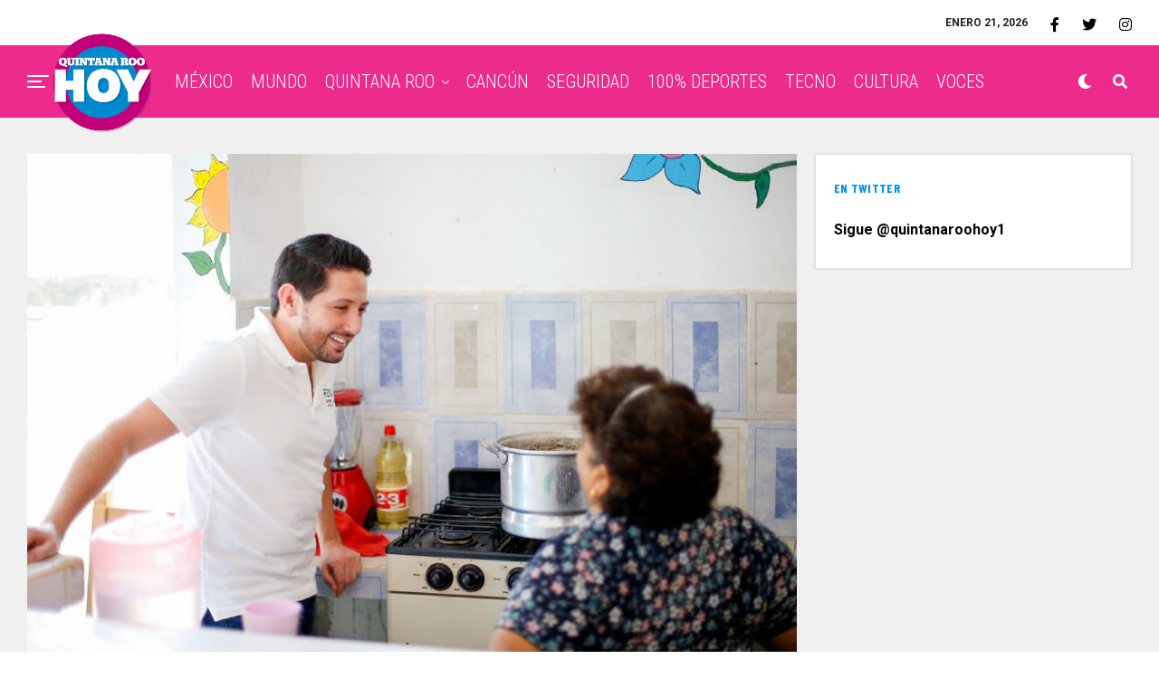

--- FILE ---
content_type: text/html; charset=UTF-8
request_url: https://quintanaroohoy.com/politica/para-apoyar-a-mas-cozumelenos-es-importante-hablar-sobre-la-casa-de-gestion-renan-sanchez/
body_size: 16859
content:
<!DOCTYPE html><html lang="es-MX"><head><style>img.lazy{min-height:1px}</style><link rel="preload" href="https://quintanaroohoy.com/wp-content/plugins/w3-total-cache/pub/js/lazyload.min.js" as="script"><meta charset="UTF-8" ><meta name="viewport" id="viewport" content="width=device-width, initial-scale=1.0, maximum-scale=1.0, minimum-scale=1.0, user-scalable=no" /><title>PARA APOYAR A MÁS COZUMELEÑOS ES IMPORTANTE HABLAR SOBRE LA CASA DE GESTIÓN: RENÁN SÁNCHEZ - Quintana Roo Hoy</title><meta name="robots" content="index, follow, max-snippet:-1, max-image-preview:large, max-video-preview:-1" /><link rel="canonical" href="https://quintanaroohoy.com/politica/para-apoyar-a-mas-cozumelenos-es-importante-hablar-sobre-la-casa-de-gestion-renan-sanchez/" /><meta name="twitter:label1" content="Escrito por"><meta name="twitter:data1" content="Redacción Quintana Roo Hoy"><meta name="twitter:label2" content="Tiempo de lectura"><meta name="twitter:data2" content="3 minutos"> <script type="application/ld+json" class="yoast-schema-graph">{"@context":"https://schema.org","@graph":[{"@type":"WebSite","@id":"https://quintanaroohoy.com/#website","url":"https://quintanaroohoy.com/","name":"Quintana Roo Hoy","description":"El peri\u00f3dico digital de Quintana Roo: Canc\u00fan, Columnistas, Chetumal, Deportes, Aplausos, Noticias y Clasificados","potentialAction":[{"@type":"SearchAction","target":"https://quintanaroohoy.com/?s={search_term_string}","query-input":"required name=search_term_string"}],"inLanguage":"es-MX"},{"@type":"ImageObject","@id":"https://quintanaroohoy.com/politica/para-apoyar-a-mas-cozumelenos-es-importante-hablar-sobre-la-casa-de-gestion-renan-sanchez/#primaryimage","inLanguage":"es-MX","url":"https://quintanaroohoy.com/wp-content/uploads/2023/02/WhatsApp-Image-2023-02-25-at-12.07.49-PM-3.jpeg","width":1280,"height":828},{"@type":"WebPage","@id":"https://quintanaroohoy.com/politica/para-apoyar-a-mas-cozumelenos-es-importante-hablar-sobre-la-casa-de-gestion-renan-sanchez/#webpage","url":"https://quintanaroohoy.com/politica/para-apoyar-a-mas-cozumelenos-es-importante-hablar-sobre-la-casa-de-gestion-renan-sanchez/","name":"PARA APOYAR A M\u00c1S COZUMELE\u00d1OS ES IMPORTANTE HABLAR SOBRE LA CASA DE GESTI\u00d3N: REN\u00c1N S\u00c1NCHEZ - Quintana Roo Hoy","isPartOf":{"@id":"https://quintanaroohoy.com/#website"},"primaryImageOfPage":{"@id":"https://quintanaroohoy.com/politica/para-apoyar-a-mas-cozumelenos-es-importante-hablar-sobre-la-casa-de-gestion-renan-sanchez/#primaryimage"},"datePublished":"2023-02-25T17:12:15+00:00","dateModified":"2023-02-25T17:12:15+00:00","author":{"@id":"https://quintanaroohoy.com/#/schema/person/93def2320646dcb38fe38afca7d571aa"},"breadcrumb":{"@id":"https://quintanaroohoy.com/politica/para-apoyar-a-mas-cozumelenos-es-importante-hablar-sobre-la-casa-de-gestion-renan-sanchez/#breadcrumb"},"inLanguage":"es-MX","potentialAction":[{"@type":"ReadAction","target":["https://quintanaroohoy.com/politica/para-apoyar-a-mas-cozumelenos-es-importante-hablar-sobre-la-casa-de-gestion-renan-sanchez/"]}]},{"@type":"BreadcrumbList","@id":"https://quintanaroohoy.com/politica/para-apoyar-a-mas-cozumelenos-es-importante-hablar-sobre-la-casa-de-gestion-renan-sanchez/#breadcrumb","itemListElement":[{"@type":"ListItem","position":1,"item":{"@type":"WebPage","@id":"http://quintanaroohoy.com/","url":"http://quintanaroohoy.com/","name":"Inicio"}},{"@type":"ListItem","position":2,"item":{"@type":"WebPage","@id":"http://quintanaroohoy.com/politica/para-apoyar-a-mas-cozumelenos-es-importante-hablar-sobre-la-casa-de-gestion-renan-sanchez/","url":"http://quintanaroohoy.com/politica/para-apoyar-a-mas-cozumelenos-es-importante-hablar-sobre-la-casa-de-gestion-renan-sanchez/","name":"PARA APOYAR A M\u00c1S COZUMELE\u00d1OS ES IMPORTANTE HABLAR SOBRE LA CASA DE GESTI\u00d3N: REN\u00c1N S\u00c1NCHEZ"}}]},{"@type":"Person","@id":"https://quintanaroohoy.com/#/schema/person/93def2320646dcb38fe38afca7d571aa","name":"Redacci\u00f3n Quintana Roo Hoy","image":{"@type":"ImageObject","@id":"https://quintanaroohoy.com/#personlogo","inLanguage":"es-MX","url":"https://secure.gravatar.com/avatar/4ee8796a3bcc2e601f6f1489119edbb4?s=96&d=mm&r=g","caption":"Redacci\u00f3n Quintana Roo Hoy"}}]}</script> <link rel='dns-prefetch' href='//cdnjs.cloudflare.com' /><link rel='dns-prefetch' href='//stackpath.bootstrapcdn.com' /><link rel='dns-prefetch' href='//ajax.googleapis.com' /><link rel='dns-prefetch' href='//use.fontawesome.com' /><link rel='dns-prefetch' href='//fonts.googleapis.com' /><link rel='dns-prefetch' href='//s.w.org' /><link rel='dns-prefetch' href='//v0.wordpress.com' /><link rel="alternate" type="application/rss+xml" title="Quintana Roo Hoy &raquo; Feed" href="https://quintanaroohoy.com/feed/" /><link rel="alternate" type="application/rss+xml" title="Quintana Roo Hoy &raquo; RSS de los comentarios" href="https://quintanaroohoy.com/comments/feed/" /> <script data-optimized="1" type="text/javascript">window._wpemojiSettings={"baseUrl":"https:\/\/s.w.org\/images\/core\/emoji\/13.0.1\/72x72\/","ext":".png","svgUrl":"https:\/\/s.w.org\/images\/core\/emoji\/13.0.1\/svg\/","svgExt":".svg","source":{"concatemoji":"https:\/\/quintanaroohoy.com\/wp-includes\/js\/wp-emoji-release.min.js?ver=5.6.16"}};!function(e,a,t){var n,r,o,i=a.createElement("canvas"),p=i.getContext&&i.getContext("2d");function s(e,t){var a=String.fromCharCode;p.clearRect(0,0,i.width,i.height),p.fillText(a.apply(this,e),0,0);e=i.toDataURL();return p.clearRect(0,0,i.width,i.height),p.fillText(a.apply(this,t),0,0),e===i.toDataURL()}function c(e){var t=a.createElement("script");t.src=e,t.defer=t.type="text/javascript",a.getElementsByTagName("head")[0].appendChild(t)}for(o=Array("flag","emoji"),t.supports={everything:!0,everythingExceptFlag:!0},r=0;r<o.length;r++)t.supports[o[r]]=function(e){if(!p||!p.fillText)return!1;switch(p.textBaseline="top",p.font="600 32px Arial",e){case"flag":return s([127987,65039,8205,9895,65039],[127987,65039,8203,9895,65039])?!1:!s([55356,56826,55356,56819],[55356,56826,8203,55356,56819])&&!s([55356,57332,56128,56423,56128,56418,56128,56421,56128,56430,56128,56423,56128,56447],[55356,57332,8203,56128,56423,8203,56128,56418,8203,56128,56421,8203,56128,56430,8203,56128,56423,8203,56128,56447]);case"emoji":return!s([55357,56424,8205,55356,57212],[55357,56424,8203,55356,57212])}return!1}(o[r]),t.supports.everything=t.supports.everything&&t.supports[o[r]],"flag"!==o[r]&&(t.supports.everythingExceptFlag=t.supports.everythingExceptFlag&&t.supports[o[r]]);t.supports.everythingExceptFlag=t.supports.everythingExceptFlag&&!t.supports.flag,t.DOMReady=!1,t.readyCallback=function(){t.DOMReady=!0},t.supports.everything||(n=function(){t.readyCallback()},a.addEventListener?(a.addEventListener("DOMContentLoaded",n,!1),e.addEventListener("load",n,!1)):(e.attachEvent("onload",n),a.attachEvent("onreadystatechange",function(){"complete"===a.readyState&&t.readyCallback()})),(n=t.source||{}).concatemoji?c(n.concatemoji):n.wpemoji&&n.twemoji&&(c(n.twemoji),c(n.wpemoji)))}(window,document,window._wpemojiSettings)</script> <style type="text/css">img.wp-smiley,
img.emoji {
	display: inline !important;
	border: none !important;
	box-shadow: none !important;
	height: 1em !important;
	width: 1em !important;
	margin: 0 .07em !important;
	vertical-align: -0.1em !important;
	background: none !important;
	padding: 0 !important;
}</style><link rel='stylesheet' id='wp-block-library-css'  href='https://quintanaroohoy.com/wp-includes/css/dist/block-library/style.min.css?ver=5.6.16' type='text/css' media='all' /><style id='wp-block-library-inline-css' type='text/css'>.has-text-align-justify{text-align:justify;}</style><link rel='stylesheet' id='font-awesome-four-css'  href='https://quintanaroohoy.com/wp-content/plugins/font-awesome-4-menus/css/font-awesome.min.css?ver=4.7.0' type='text/css' media='all' /><link rel='stylesheet' id='ql-jquery-ui-css'  href='//ajax.googleapis.com/ajax/libs/jqueryui/1.12.1/themes/smoothness/jquery-ui.css?ver=5.6.16' type='text/css' media='all' /><link rel='stylesheet' id='zox-custom-style-css'  href='https://quintanaroohoy.com/wp-content/themes/zoxpress/style.css?ver=5.6.16' type='text/css' media='all' /><style id='zox-custom-style-inline-css' type='text/css'>a,
	a:visited,
	a:hover h2.zox-s-title1,
	a:hover h2.zox-s-title1-feat,
	a:hover h2.zox-s-title2,
	a:hover h2.zox-s-title3,
	.zox-post-body p a,
	h3.zox-post-cat a,
	.sp-template a,
	.sp-data-table a,
	span.zox-author-name a,
	a:hover h2.zox-authors-latest,
	span.zox-authors-name a:hover,
	#zox-side-wrap a:hover {
		color: #ec2b8c;
	}

	.zox-s8 a:hover h2.zox-s-title1,
	.zox-s8 a:hover h2.zox-s-title1-feat,
	.zox-s8 a:hover h2.zox-s-title2,
	.zox-s8 a:hover h2.zox-s-title3 {
		box-shadow: 15px 0 0 #fff, -10px 0 0 #fff;
		color: #ec2b8c;
	}

	.woocommerce-message:before,
	.woocommerce-info:before,
	.woocommerce-message:before,
	.woocommerce .star-rating span:before,
	span.zox-s-cat,
	h3.zox-post-cat a,
	.zox-s6 span.zox-s-cat,
	.zox-s8 span.zox-s-cat,
	.zox-widget-side-trend-wrap .zox-art-text:before {
		color: #ec2b8c;
	}

	.zox-widget-bgp,
	.zox-widget-bgp.zox-widget-txtw .zox-art-wrap,
	.zox-widget-bgp.zox-widget-txtw .zox-widget-featl-sub .zox-art-wrap,
	.zox-s4 .zox-widget-bgp span.zox-s-cat,
	.woocommerce span.onsale,
	.zox-s7 .zox-byline-wrap:before,
	.zox-s3 span.zox-s-cat,
	.zox-o1 span.zox-s-cat,
	.zox-s3 .zox-widget-side-trend-wrap .zox-art-text:before,
	.sp-table-caption,
	#zox-search-form #zox-search-submit,
	#zox-search-form2 #zox-search-submit2,
	.pagination .current,
	.pagination a:hover,
	.zox-o6 span.zox-s-cat {
		background: #ec2b8c;
	}

	.woocommerce .widget_price_filter .ui-slider .ui-slider-handle,
	.woocommerce #respond input#submit.alt,
	.woocommerce a.button.alt,
	.woocommerce button.button.alt,
	.woocommerce input.button.alt,
	.woocommerce #respond input#submit.alt:hover,
	.woocommerce a.button.alt:hover,
	.woocommerce button.button.alt:hover,
	.woocommerce input.button.alt:hover {
		background-color: #ec2b8c;
	}

	.woocommerce-error,
	.woocommerce-info,
	.woocommerce-message {
		border-top-color: #ec2b8c;
	}

	.zox-feat-ent1-left,
	.zox-ent1 .zox-side-widget {
		border-top: 2px solid #ec2b8c;
	}

	.zox-feat-ent3-main-wrap h2.zox-s-title2 {
		background-color: #ec2b8c;
		box-shadow: 15px 0 0 #ec2b8c, -10px 0 0 #ec2b8c;
	}

	.zox-widget-side-trend-wrap .zox-art-text:before,
	.pagination .current,
	.pagination a:hover {
		border: 1px solid #ec2b8c;
	}

	.zox-post-type {
		border: 3px solid #ec2b8c;
	}
	.zox-widget-featl-sub .zox-post-type {
		border: 2px solid #ec2b8c;
	}

	.zox-o3 h3.zox-s-cat {
		background: #ec2b8c;
	}

	.zox-widget-bgs,
	.zox-widget-bgs.zox-widget-txtw .zox-art-wrap,
	.zox-widget-bgs.zox-widget-txtw .zox-widget-featl-sub .zox-art-wrap,
	.zox-s4 .zox-widget-bgs span.zox-s-cat {
		background: #ec2b8c;
	}

	#zox-top-head-wrap {
		background: #ffffff;
	}

	span.zox-top-soc-but,
	.zox-top-nav-menu ul li a,
	span.zox-woo-cart-icon {
		color: #000000;
	}

	span.zox-woo-cart-num {
		background: #000000;
	}

	.zox-top-nav-menu ul li:hover a {
		color: #260e56;
	}

	#zox-top-head-wrap,
	#zox-top-head,
	#zox-top-head-left,
	#zox-top-head-mid,
	#zox-top-head-right,
	.zox-top-nav-menu ul {
		height: 50px;
	}

	#zox-top-head-mid img {
		max-height: calc(50px - 20px);
	}

	.zox-top-nav-menu ul li a {
		font-size: 16px;
	}

	#zox-bot-head-wrap,
	#zox-bot-head-wrap.zox-trans-bot.zox-fix-up,
	#zox-fly-wrap,
	#zox-bot-head-wrap.zox-trans-bot:hover {
		background-color: #ec2b8c;
	}

	.zox-nav-menu ul li a,
	span.zox-nav-search-but,
	span.zox-night,
	.zox-trans-bot.zox-fix-up .zox-nav-menu ul li a,
	.zox-trans-bot.zox-fix-up span.zox-nav-search-but,
	nav.zox-fly-nav-menu ul li a,
	span.zox-fly-soc-head,
	ul.zox-fly-soc-list li a {
		color: #ffffff;
	}

	.zox-nav-menu ul li.menu-item-has-children a:after,
	.zox-nav-menu ul li.zox-mega-drop a:after {
		border-right: 1px solid #ffffff;
		border-bottom: 1px solid #ffffff;
	}

	.zox-fly-but-wrap span,
	.zox-trans-bot.zox-fix-up .zox-fly-but-wrap span,
	.zox-fly-but-wrap span {
		background: #ffffff;
	}

	.zox-nav-menu ul li:hover a,
	span.zox-nav-search-but:hover,
	span.zox-night:hover {
		color: #260e56;
	}

	.zox-fly-but-wrap:hover span {
		background: #260e56;
	}

	span.zox-widget-main-title {
		color: #0091f5;
	}

	#zox-foot-wrap {
		background: #e8e8e8;
	}

	#zox-foot-wrap p {
		color: #ffffff;
	}

	#zox-foot-wrap a {
		color: #ec2b8c;
	}

	ul.zox-foot-soc-list li a {
		border: 1px solid #ec2b8c;
	}

	span.zox-widget-side-title {
		color: #0091f5;
	}

	span.zox-post-main-title {
		color: #0091f5;
	}

	.zox-top-nav-menu ul li a {
		padding-top: calc((50px - 16px) / 2);
		padding-bottom: calc((50px - 16px) / 2);
	}

	#zox-bot-head-wrap,
	.zox-bot-head-menu,
	#zox-bot-head,
	#zox-bot-head-left,
	#zox-bot-head-right,
	#zox-bot-head-mid,
	.zox-bot-head-logo,
	.zox-bot-head-logo-main,
	.zox-nav-menu,
	.zox-nav-menu ul {
		height: 80px;
	}

	.zox-nav-menu ul li ul.sub-menu,
	.zox-nav-menu ul li.menu-item-object-category .zox-mega-dropdown {
		top: 80px;
	}

	.zox-nav-menu ul li a {
		font-size: 20px;
	}

	.zox-nav-menu ul li a {
		padding-top: calc((80px - 20px) / 2);
		padding-bottom: calc((80px - 20px) / 2);
	}

	.zox-fix-up {
		top: -80px !important;
		-webkit-transform: translate3d(0,-80px,0) !important;
	   	   -moz-transform: translate3d(0,-80px,0) !important;
	    	-ms-transform: translate3d(0,-80px,0) !important;
	     	 -o-transform: translate3d(0,-80px,0) !important;
				transform: translate3d(0,-80px,0) !important;
	}

	.zox-fix {
		top: -80px;
		-webkit-transform: translate3d(0,80px,0) !important;
	   	   -moz-transform: translate3d(0,80px,0) !important;
	    	-ms-transform: translate3d(0,80px,0) !important;
	     	 -o-transform: translate3d(0,80px,0) !important;
				transform: translate3d(0,80px,0) !important;
	}

	.zox-fix-up .zox-nav-menu ul li a {
		padding-top: calc((60px - 20px) / 2);
		padding-bottom: calc((60px - 20px) / 2);
	}

	.zox-feat-ent1-grid,
	.zox-feat-ent2-bot,
	.zox-feat-net1-grid {
		grid-template-columns: auto 350px;
	}

	body,
	span.zox-s-cat,
	span.zox-ad-label,
	.woocommerce ul.product_list_widget li a,
	.woocommerce ul.product_list_widget span.product-title,
	.woocommerce #reviews #comments ol.commentlist li .comment-text p.meta,
	.woocommerce div.product p.price,
	.woocommerce div.product p.price ins,
	.woocommerce div.product p.price del,
	.woocommerce ul.products li.product .price del,
	.woocommerce ul.products li.product .price ins,
	.woocommerce ul.products li.product .price,
	.woocommerce #respond input#submit,
	.woocommerce a.button,
	.woocommerce button.button,
	.woocommerce input.button,
	.woocommerce .widget_price_filter .price_slider_amount .button,
	.woocommerce span.onsale,
	.woocommerce-review-link,
	#woo-content p.woocommerce-result-count,
	.woocommerce div.product .woocommerce-tabs ul.tabs li a,
	.woocommerce .woocommerce-breadcrumb,
	.woocommerce #respond input#submit.alt,
	.woocommerce a.button.alt,
	.woocommerce button.button.alt,
	.woocommerce input.button.alt {
		font-family: 'Roboto', sans-serif;
		font-weight: 400;
		text-transform: None;
	}

	#zox-woo-side-wrap span.zox-widget-side-title,
	span.zox-authors-name a,
	h1.zox-author-top-head {
		font-family: 'Roboto', sans-serif;
	}

	p.zox-s-graph,
	span.zox-post-excerpt p,
	.zox-post-body p,
	.zox-post-body blockquote p,
	#woo-content p,
	#zox-404 p,
	.zox-post-body ul li,
	.zox-post-body ol li {
		font-family: 'Roboto', sans-serif;
		font-weight: 400;
		text-transform: None;
	}

	.zox-nav-menu ul li a,
	.zox-top-nav-menu ul li a,
	nav.zox-fly-nav-menu ul li a {
		font-family: 'Roboto Condensed', sans-serif;
		font-weight: 300;
		text-transform: Capitalize;
	}

	.zox-nav-menu ul li ul.zox-mega-list li a,
	.zox-nav-menu ul li ul.zox-mega-list li a p {
		font-family: 'Roboto Condensed', sans-serif;
	}

	h2.zox-s-title1,
	h2.zox-s-title1-feat,
	.woocommerce div.product .product_title,
	.woocommerce .related h2,
	#woo-content .summary p.price,
	.woocommerce div.product .woocommerce-tabs .panel h2,
	#zox-404 h1,
	h1.zox-post-title,
	.zox-widget-side-trend-wrap .zox-art-text:before {
		font-family: 'Roboto Condensed', sans-serif;
		font-weight: 700;
		text-transform: Capitalize;
	}

	span.zox-widget-main-title {
		font-family: 'Barlow Condensed', sans-serif;
		font-weight: 800;
		text-transform: Capitalize;
	}

	span.zox-widget-side-title {
		font-family: 'Barlow Condensed', sans-serif;
		font-weight: 700;
		text-transform: Capitalize;
	}

	span.zox-post-main-title {
		font-family: 'Roboto', sans-serif;
		font-weight: 900;
		text-transform: Capitalize;
	}

	h2.zox-s-title2,
	h2.zox-s-title3,
	span.zox-woo-cart-num,
	p.zox-search-p,
	.alp-related-posts .current .post-title,
	.alp-related-posts-wrapper .alp-related-post .post-title,
	.zox-widget-txtw span.zox-widget-main-title {
		font-family: 'Roboto Condensed', sans-serif;
		font-weight: 700;
		text-transform: Capitalize;
	}

	.zox-post-width {
		margin: 0 auto;
		max-width: calc(1299px + 60px);
	}


	

			.zox-head-width {
				margin: 0 auto;
				max-width: calc(1390px + 60px);
			}
			.zox-nav-menu ul li.zox-mega-drop .zox-mega-dropdown {
							left: calc(((100vw - 100%) /2) * -1);
			}
				

			#zox-home-main-wrap {
				margin: 0 auto;
				padding: 0 30px;
				max-width: calc(1320px + 60px);
			}
			.zox-body-width,
			.zox-widget-feat-wrap.zox-o1 .zox-art-text-cont,
			.zox-widget-feat-wrap.zox-o4 .zox-art-text-cont,
			.zox-widget-feat-main.zox-o1 .zox-art-text-cont,
			.zox-widget-feat-main.zox-o4 .zox-art-text-cont {
				margin: 0 auto;
				max-width: none;
			}
				

			#zox-bot-head-left {
				display: grid;
			}
			#zox-bot-head {
				grid-template-columns: 24px auto 60px;
			}
			.zox-bot-head-menu {
				padding: 0 0 0 36px;
			}
				

	.zox-fix-up {
		-webkit-box-shadow: 0 0.5rem 1rem 0 rgba(21,21,30,0.08);
		   -moz-box-shadow: 0 0.5rem 1rem 0 rgba(21,21,30,0.08);
			-ms-box-shadow: 0 0.5rem 1rem 0 rgba(21,21,30,0.08);
			 -o-box-shadow: 0 0.5rem 1rem 0 rgba(21,21,30,0.08);
				box-shadow: 0 0.5rem 1rem 0 rgba(21,21,30,0.08);
	}
		

			.zox-alp-side {
				display: none;
			}
			.zox-auto-post-grid {
				grid-gap: 20px;
				grid-template-columns: minmax(0, auto) 350px;
			}
			

.zox-nav-links {
	display: none;
	}
	

					#zox-home-body-wrap {
						grid-template-columns: auto 350px;
						}
						

	.zox-byline-wrap {
		display: none;
	}
	

	span.zox-byline-date {
		display: none;
	}
	

	.zox-post-body p a {
		box-shadow: inset 0 -1px 0 0 #fff, inset 0 -2px 0 0 #ec2b8c;
		color: #000;
	}
	.zox-post-body p a:hover {
		color: #ec2b8c;
	}
	

			.zox-widget-main-head {
				margin: 0 0 20px;
			}
			h4.zox-widget-main-title {
				border-bottom: 1px solid #ddd;
				position: relative;
				text-align: left;
			}
			span.zox-widget-main-title {
				color: #0091f5;
				border-bottom: 3px solid #0091f5;
				display: inline-block;
				font-size: 1.75rem;
				padding: 0 0 5px;
				position: relative;
					bottom: -1px;
				text-transform: uppercase;
			}
			

			.zox-widget-side-head {
				margin: 0 0 15px;
			}
			h4.zox-widget-side-title {
				text-align: left;
			}
			span.zox-widget-side-title {
				font-size: .875rem;
				letter-spacing: .02em;
				text-transform: uppercase;
			}
			

		.zox-post-main-head {
			margin: 0 0 20px;
		}
		h4.zox-post-main-title {
			border-bottom: 1px solid #ddd;
			position: relative;
			text-align: left;
		}
		span.zox-post-main-title {
			color: #0091f5;
			border-bottom: 3px solid #0091f5;
			display: inline-block;
			font-size: 1.75rem;
			padding: 0 0 5px;
			position: relative;
				bottom: -1px;
			text-transform: uppercase;
		}
		

		#zox-lead-top-wrap {
			position: relative;
			height: 0;
		}
		#zox-lead-top-in {
			clip: rect(0,auto,auto,0);
			overflow: hidden;
			position: absolute;
				left: 0;
				top: 0;
			z-index: 1;
			zoom: 1;
			width: 100%;
			height: 100%;
		}
		#zox-lead-top {
			position: fixed;
				top: 0;
				left: 0;
		}
		

		ul.zox-post-soc-list {
			display: grid;
			grid-gap: 5px;
			left: 5px;
		}
		ul.zox-post-soc-list li {
			background: #888;
			border: none;
			border-radius: 5px;
			-webkit-transition: none;
			   -moz-transition: none;
			    -ms-transition: none;
				 -o-transition: none;
					transition: none;
			width: 40px;
			height: 40px;
		}
		ul.zox-post-soc-stat-list li,
		ul.zox-alp-soc-list li {
			background: #888;
			border: none;
			border-radius: 5px;
			color: #fff;
			-webkit-transition: none;
			   -moz-transition: none;
			    -ms-transition: none;
				 -o-transition: none;
					transition: none;
		}
		ul.zox-post-soc-stat-list li:hover,
		ul.zox-alp-soc-list li:hover {
			background: #888;
			font-size: 18px;
		}
		ul.zox-post-soc-list li:hover,
		ul.zox-post-soc-list li.zox-post-soc-email:hover,
		ul.zox-post-soc-list li.zox-post-soc-com:hover {
			background: #888;
			font-size: 18px;
		}
		.zox-dark ul.zox-post-soc-stat-list li,
		.zox-dark ul.zox-alp-soc-list li,
		.zox-dark ul.zox-post-soc-stat-list li.zox-post-soc-fb,
		.zox-dark ul.zox-alp-soc-list li.zox-alp-soc-fb,
		.zox-dark ul.zox-post-soc-stat-list li.zox-post-soc-twit,
		.zox-dark ul.zox-alp-soc-list li.zox-alp-soc-twit,
		.zox-dark ul.zox-post-soc-stat-list li.zox-post-soc-flip,
		.zox-dark ul.zox-alp-soc-list li.zox-alp-soc-flip {
			background: #333;
		}
		ul.zox-post-soc-list li.zox-post-soc-fb,
		ul.zox-post-soc-stat-list li.zox-post-soc-fb,
		ul.zox-alp-soc-list li.zox-alp-soc-fb {
			background: #3b5998;
		}
		ul.zox-post-soc-list li.zox-post-soc-twit,
		ul.zox-post-soc-stat-list li.zox-post-soc-twit,
		ul.zox-alp-soc-list li.zox-alp-soc-twit {
			background: #55acee;
		}
		ul.zox-post-soc-list li.zox-post-soc-flip,
		ul.zox-post-soc-stat-list li.zox-post-soc-flip,
		ul.zox-alp-soc-list li.zox-alp-soc-flip {
			background: #f52828;
		}
		@media screen and (max-width: 1023px) {
			.zox-post-soc-scroll {
				height: 40px !important;
			}
			ul.zox-post-soc-list {
				display: inline;
				left: 0;
			}
			ul.zox-post-soc-list li {
				border-left: 1px solid #fff !important;
				border-radius: 0;
			}
		}</style><link rel='stylesheet' id='fontawesome-child-css'  href='https://use.fontawesome.com/releases/v5.5.0/css/all.css?ver=5.6.16' type='text/css' media='all' /><link rel='stylesheet' id='zox-custom-child-style-css'  href='https://quintanaroohoy.com/wp-content/themes/zoxpress-child-theme/style.css?ver=1.6.3' type='text/css' media='all' /><link rel='stylesheet' id='zox-reset-css'  href='https://quintanaroohoy.com/wp-content/themes/zoxpress/css/reset.css?ver=5.6.16' type='text/css' media='all' /><link rel='stylesheet' id='fontawesome-css'  href='https://use.fontawesome.com/releases/v5.12.1/css/all.css?ver=5.6.16' type='text/css' media='all' /><link rel='stylesheet' id='zox-fonts-css'  href='//fonts.googleapis.com/css?family=Heebo%3A300%2C400%2C500%2C700%2C800%2C900%7CAlegreya%3A400%2C500%2C700%2C800%2C900%7CJosefin+Sans%3A300%2C400%2C600%2C700%7CLibre+Franklin%3A300%2C400%2C500%2C600%2C700%2C800%2C900%7CFrank+Ruhl+Libre%3A300%2C400%2C500%2C700%2C900%7CNunito+Sans%3A300%2C400%2C600%2C700%2C800%2C900%7CMontserrat%3A300%2C400%2C500%2C600%2C700%2C800%2C900%7CAnton%3A400%7CNoto+Serif%3A400%2C700%7CNunito%3A300%2C400%2C600%2C700%2C800%2C900%7CRajdhani%3A300%2C400%2C500%2C600%2C700%7CTitillium+Web%3A300%2C400%2C600%2C700%2C900%7CPT+Serif%3A400%2C400i%2C700%2C700i%7CAmiri%3A400%2C400i%2C700%2C700i%7COswald%3A300%2C400%2C500%2C600%2C700%7CRoboto+Mono%3A400%2C700%7CBarlow+Semi+Condensed%3A700%2C800%2C900%7CPoppins%3A300%2C400%2C500%2C600%2C700%2C800%2C900%7CRoboto+Condensed%3A300%2C400%2C700%7CRoboto%3A300%2C400%2C500%2C700%2C900%7CPT+Serif%3A400%2C700%7COpen+Sans+Condensed%3A300%2C700%7COpen+Sans%3A700%7CSource+Serif+Pro%3A400%2C600%2C700%7CIM+Fell+French+Canon%3A400%2C400i%7CRoboto%3A100%2C100i%2C200%2C+200i%2C300%2C300i%2C400%2C400i%2C500%2C500i%2C600%2C600i%2C700%2C700i%2C800%2C800i%2C900%2C900i%7CRoboto%3A100%2C100i%2C200%2C+200i%2C300%2C300i%2C400%2C400i%2C500%2C500i%2C600%2C600i%2C700%2C700i%2C800%2C800i%2C900%2C900i%7CRoboto+Condensed%3A100%2C100i%2C200%2C+200i%2C300%2C300i%2C400%2C400i%2C500%2C500i%2C600%2C600i%2C700%2C700i%2C800%2C800i%2C900%2C900i%7CRoboto+Condensed%3A100%2C100i%2C200%2C+200i%2C300%2C300i%2C400%2C400i%2C500%2C500i%2C600%2C600i%2C700%2C700i%2C800%2C800i%2C900%2C900i%7CRoboto+Condensed%3A100%2C100i%2C200%2C+200i%2C300%2C300i%2C400%2C400i%2C500%2C500i%2C600%2C600i%2C700%2C700i%2C800%2C800i%2C900%2C900i%7CBarlow+Condensed%3A100%2C100i%2C200%2C+200i%2C300%2C300i%2C400%2C400i%2C500%2C500i%2C600%2C600i%2C700%2C700i%2C800%2C800i%2C900%2C900i%7CBarlow+Condensed%3A100%2C100i%2C200%2C+200i%2C300%2C300i%2C400%2C400i%2C500%2C500i%2C600%2C600i%2C700%2C700i%2C800%2C800i%2C900%2C900i%26subset%3Dlatin%2Clatin-ext%2Ccyrillic%2Ccyrillic-ext%2Cgreek-ext%2Cgreek%2Cvietnamese' type='text/css' media='all' /><link rel='stylesheet' id='zox-media-queries-css'  href='https://quintanaroohoy.com/wp-content/themes/zoxpress/css/media-queries.css?ver=5.6.16' type='text/css' media='all' /><link rel='stylesheet' id='TH-Fonts-css'  href='https://quintanaroohoy.com/wp-content/themes/zoxpress-child-theme/fonts/fonts.css' type='text/css' media='all' /><link rel='stylesheet' id='BootstrapStyles-css'  href='https://stackpath.bootstrapcdn.com/bootstrap/4.5.2/css/bootstrap.min.css' type='text/css' media='all' /><link rel='stylesheet' id='social-logos-css'  href='https://quintanaroohoy.com/wp-content/plugins/jetpack/_inc/social-logos/social-logos.min.css?ver=9.6.4' type='text/css' media='all' /><link rel='stylesheet' id='jetpack_css-css'  href='https://quintanaroohoy.com/wp-content/plugins/jetpack/css/jetpack.css?ver=9.6.4' type='text/css' media='all' /><link rel="https://api.w.org/" href="https://quintanaroohoy.com/wp-json/" /><link rel="alternate" type="application/json" href="https://quintanaroohoy.com/wp-json/wp/v2/posts/317295" /><link rel="EditURI" type="application/rsd+xml" title="RSD" href="https://quintanaroohoy.com/xmlrpc.php?rsd" /><link rel="wlwmanifest" type="application/wlwmanifest+xml" href="https://quintanaroohoy.com/wp-includes/wlwmanifest.xml" /><meta name="generator" content="WordPress 5.6.16" /><link rel='shortlink' href='https://wp.me/p9prmQ-1kxF' /><link rel="alternate" type="application/json+oembed" href="https://quintanaroohoy.com/wp-json/oembed/1.0/embed?url=https%3A%2F%2Fquintanaroohoy.com%2Fpolitica%2Fpara-apoyar-a-mas-cozumelenos-es-importante-hablar-sobre-la-casa-de-gestion-renan-sanchez%2F" /><link rel="alternate" type="text/xml+oembed" href="https://quintanaroohoy.com/wp-json/oembed/1.0/embed?url=https%3A%2F%2Fquintanaroohoy.com%2Fpolitica%2Fpara-apoyar-a-mas-cozumelenos-es-importante-hablar-sobre-la-casa-de-gestion-renan-sanchez%2F&#038;format=xml" /> <script async src="https://www.googletagmanager.com/gtag/js?id=UA-52329905-13"></script> <script>window.dataLayer = window.dataLayer || [];
			function gtag(){dataLayer.push(arguments);}
			gtag('js', new Date());
			gtag('config', 'UA-52329905-13');</script> <meta name="google-site-verification" content="BcGEliLrZX31hYjASs2cb_-kc8n_K_s53_t1zbE1aLk" /> <script data-optimized="1" type="text/javascript">window.googletag=window.googletag||{cmd:[]}</script> <script data-optimized="1" type="text/javascript">googletag.cmd.push(function(){googletag.defineSlot('/153935700/QH-BB-HOME-SIDEBAR',[[300,381],[300,250]],'div-gpt-ad-1611298093107-0').addService(googletag.pubads());googletag.defineSlot('/153935700/QH-BB-HOME-SIDEBAR-TOP',[[300,381],[300,250],[300,400]],'div-gpt-ad-1611298132220-0').addService(googletag.pubads());googletag.defineSlot('/153935700/QH-HOME-BB3',[[336,280],[300,250]],'div-gpt-ad-1611298010223-0').addService(googletag.pubads());googletag.defineSlot('/153935700/QH-HOME-LEADER-L1',[[728,90],[970,90]],'div-gpt-ad-1611298052222-0').addService(googletag.pubads());googletag.defineSlot('/153935700/QH-NOTA-SIDEBAR-BB1',[[300,250],[300,381]],'div-gpt-ad-1611298246743-0').addService(googletag.pubads());googletag.defineSlot('/153935700/QH-NOTA-SIDEBAR-TOP-BB2',[[300,381],[300,250],[300,400]],'div-gpt-ad-1611298260289-0').addService(googletag.pubads());googletag.defineSlot('/153935700/QH-NOTA-LEADER-L1',[[728,90],[970,90]],'div-gpt-ad-1611298322325-0').addService(googletag.pubads());googletag.defineSlot('/153935700/QH-NOTA-HEADER-BB3',[[480,320],[300,250],[728,90],[300,381],[670,90]],'div-gpt-ad-1612471158866-0').addService(googletag.pubads());googletag.defineSlot('/153935700/QH-NOTA-INLINE-C1',[[300,75],[300,381],[300,100],[300,250],[300,400]],'div-gpt-ad-1611298351839-0').addService(googletag.pubads());googletag.defineSlot('/153935700/QH-NOTA-FOOTER-C2',[[300,250],[300,100]],'div-gpt-ad-1611298402220-0').addService(googletag.pubads());googletag.pubads().collapseEmptyDivs();googletag.enableServices()})</script> <script async src="//pagead2.googlesyndication.com/pagead/js/adsbygoogle.js"></script>  <script data-optimized="1" async defer crossorigin="anonymous" src="https://quintanaroohoy.com/wp-content/litespeed/js/1f899bd771e2c18e2a9635da0e2b122f.js?ver=b122f" nonce="99yhqJBo"></script>  <script>var _comscore=_comscore||[];_comscore.push({c1:"2",c2:"35497458"});(function(){var s=document.createElement("script"),el=document.getElementsByTagName("script")[0];s.async=!0;s.src="https://sb.scorecardresearch.com/cs/35497458/beacon.js";el.parentNode.insertBefore(s,el)})()</script> <meta name="theme-color" content="#ec2b8c" /><meta property="og:type" content="article" /><meta property="og:image" content="https://quintanaroohoy.com/wp-content/uploads/2023/02/WhatsApp-Image-2023-02-25-at-12.07.49-PM-3-1024x576.jpeg" /><meta name="twitter:image" content="https://quintanaroohoy.com/wp-content/uploads/2023/02/WhatsApp-Image-2023-02-25-at-12.07.49-PM-3-1024x576.jpeg" /><meta property="og:url" content="https://quintanaroohoy.com/politica/para-apoyar-a-mas-cozumelenos-es-importante-hablar-sobre-la-casa-de-gestion-renan-sanchez/" /><meta property="og:title" content="PARA APOYAR A MÁS COZUMELEÑOS ES IMPORTANTE HABLAR SOBRE LA CASA DE GESTIÓN: RENÁN SÁNCHEZ" /><meta property="og:description" content="En nueva jornada de audiencias y visitas a familias, reitera el diputado por Cozumel, que difundir las acciones que realiza la Casa de Atención y Gestión Ciudadana, permiten mantener la cercanía con el pueblo, conocer sus necesidades y brindar atención directa." /><meta name="twitter:card" content="summary_large_image"><meta name="twitter:url" content="https://quintanaroohoy.com/politica/para-apoyar-a-mas-cozumelenos-es-importante-hablar-sobre-la-casa-de-gestion-renan-sanchez/"><meta name="twitter:title" content="PARA APOYAR A MÁS COZUMELEÑOS ES IMPORTANTE HABLAR SOBRE LA CASA DE GESTIÓN: RENÁN SÁNCHEZ"><meta name="twitter:description" content="En nueva jornada de audiencias y visitas a familias, reitera el diputado por Cozumel, que difundir las acciones que realiza la Casa de Atención y Gestión Ciudadana, permiten mantener la cercanía con el pueblo, conocer sus necesidades y brindar atención directa."><link rel="apple-touch-icon" sizes="152x152" href="/wp-content/uploads/fbrfg/apple-touch-icon.png?v=A07PlWzGwM"><link rel="icon" type="image/png" sizes="32x32" href="/wp-content/uploads/fbrfg/favicon-32x32.png?v=A07PlWzGwM"><link rel="icon" type="image/png" sizes="16x16" href="/wp-content/uploads/fbrfg/favicon-16x16.png?v=A07PlWzGwM"><link rel="manifest" href="/wp-content/uploads/fbrfg/site.webmanifest?v=A07PlWzGwM"><link rel="mask-icon" href="/wp-content/uploads/fbrfg/safari-pinned-tab.svg?v=A07PlWzGwM" color="#5bbad5"><link rel="shortcut icon" href="/wp-content/uploads/fbrfg/favicon.ico?v=A07PlWzGwM"><meta name="msapplication-TileColor" content="#da532c"><meta name="msapplication-config" content="/wp-content/uploads/fbrfg/browserconfig.xml?v=A07PlWzGwM"><meta name="theme-color" content="#ffffff"><style type='text/css'>img#wpstats{display:none}</style><meta name="generator" content="Powered by Visual Composer - drag and drop page builder for WordPress."/>
<!--[if lte IE 9]><link rel="stylesheet" type="text/css" href="https://quintanaroohoy.com/wp-content/plugins/js_composer/assets/css/vc_lte_ie9.min.css" media="screen"><![endif]--><meta property="og:type" content="article" /><meta property="og:title" content="PARA APOYAR A MÁS COZUMELEÑOS ES IMPORTANTE HABLAR SOBRE LA CASA DE GESTIÓN: RENÁN SÁNCHEZ" /><meta property="og:url" content="https://quintanaroohoy.com/politica/para-apoyar-a-mas-cozumelenos-es-importante-hablar-sobre-la-casa-de-gestion-renan-sanchez/" /><meta property="og:description" content="En nueva jornada de audiencias y visitas a familias, reitera el diputado por Cozumel, que difundir las acciones que realiza la Casa de Atención y Gestión Ciudadana, permiten mantener la cercanía co…" /><meta property="article:published_time" content="2023-02-25T17:12:15+00:00" /><meta property="article:modified_time" content="2023-02-25T17:12:15+00:00" /><meta property="og:site_name" content="Quintana Roo Hoy" /><meta property="og:image" content="https://quintanaroohoy.com/wp-content/uploads/2023/02/WhatsApp-Image-2023-02-25-at-12.07.49-PM-3.jpeg" /><meta property="og:image:width" content="1280" /><meta property="og:image:height" content="828" /><meta property="og:locale" content="es_MX" /><meta name="twitter:text:title" content="PARA APOYAR A MÁS COZUMELEÑOS ES IMPORTANTE HABLAR SOBRE LA CASA DE GESTIÓN: RENÁN SÁNCHEZ" /><meta name="twitter:image" content="https://quintanaroohoy.com/wp-content/uploads/2023/02/WhatsApp-Image-2023-02-25-at-12.07.49-PM-3.jpeg?w=640" /><meta name="twitter:card" content="summary_large_image" /><link rel="icon" href="https://quintanaroohoy.com/wp-content/uploads/2021/01/cropped-Logo_Quintana_Roo_Hoy@sx-32x32.png" sizes="32x32" /><link rel="icon" href="https://quintanaroohoy.com/wp-content/uploads/2021/01/cropped-Logo_Quintana_Roo_Hoy@sx-192x192.png" sizes="192x192" /><link rel="apple-touch-icon" href="https://quintanaroohoy.com/wp-content/uploads/2021/01/cropped-Logo_Quintana_Roo_Hoy@sx-180x180.png" /><meta name="msapplication-TileImage" content="https://quintanaroohoy.com/wp-content/uploads/2021/01/cropped-Logo_Quintana_Roo_Hoy@sx-270x270.png" /><style type="text/css" id="wp-custom-css">.zox-top-soc-wrap {
    height: 22px;
}

.zox-top-soc-wrap a {
    height: 22px;
}

.datesite{
	    text-transform: uppercase;
    font-size: 12px;
    font-weight: bold;
}</style><noscript><style type="text/css">.wpb_animate_when_almost_visible { opacity: 1; }</style></noscript>
 <script async src="https://www.googletagmanager.com/gtag/js?id=G-483SWT4FHQ"></script> <script>window.dataLayer = window.dataLayer || [];
	function gtag(){dataLayer.push(arguments);}
	gtag('js', new Date());

	gtag('config', 'G-483SWT4FHQ');</script> 
 <script>var _comscore=_comscore||[];_comscore.push({c1:"2",c2:"6906559"});(function(){var s=document.createElement("script"),el=document.getElementsByTagName("script")[0];s.async=!0;s.src=(document.location.protocol=="https:"?"https://sb":"http://b")+".scorecardresearch.com/beacon.js";el.parentNode.insertBefore(s,el)})()</script> </head><body class="post-template-default single single-post postid-317295 single-format-standard wp-embed-responsive metaslider-plugin zox-s4 zox-net3 wpb-js-composer js-comp-ver-5.1 vc_responsive" >
<noscript>
<img class="lazy" src="data:image/svg+xml,%3Csvg%20xmlns='http://www.w3.org/2000/svg'%20viewBox='0%200%201%201'%3E%3C/svg%3E" data-src="https://sb.scorecardresearch.com/p?c1=2&c2=6906559S&cv=2.0&cj=1" />
</noscript><div id="zox-fly-wrap"><div id="zox-fly-menu-top" class="left relative"><div id="zox-fly-logo" class="left relative">
<a href="https://quintanaroohoy.com/"><img class="lazy" src="data:image/svg+xml,%3Csvg%20xmlns='http://www.w3.org/2000/svg'%20viewBox='0%200%201%201'%3E%3C/svg%3E" data-src="https://qroo.s3.amazonaws.com/wp-content/uploads/2021/01/21222042/Logo_Quintana_Roo_Hoy%40sm.png" alt="Quintana Roo Hoy" data-rjs="2" /></a></div><div class="zox-fly-but-wrap zox-fly-but-menu zox-fly-but-click">
<span></span>
<span></span>
<span></span>
<span></span></div></div><div id="zox-fly-menu-wrap"><nav class="zox-fly-nav-menu left relative"><div class="menu-menu-fly-container"><ul id="menu-menu-fly" class="menu"><li id="menu-item-251741" class="menu-item menu-item-type-taxonomy menu-item-object-category menu-item-251741"><a href="https://quintanaroohoy.com/category/mundo/">MUNDO</a></li><li id="menu-item-251747" class="menu-item menu-item-type-taxonomy menu-item-object-category menu-item-251747"><a href="https://quintanaroohoy.com/category/mexico/">MÉXICO</a></li><li id="menu-item-251742" class="menu-item menu-item-type-taxonomy menu-item-object-category menu-item-has-children menu-item-251742"><a href="https://quintanaroohoy.com/category/quintanaroo/">QUINTANA ROO</a><ul class="sub-menu"><li id="menu-item-251753" class="menu-item menu-item-type-taxonomy menu-item-object-category menu-item-251753"><a href="https://quintanaroohoy.com/category/quintanaroo/chetumal/">Chetumal</a></li><li id="menu-item-251751" class="menu-item menu-item-type-taxonomy menu-item-object-category menu-item-251751"><a href="https://quintanaroohoy.com/category/quintanaroo/bacalar/">Bacalar</a></li><li id="menu-item-251755" class="menu-item menu-item-type-taxonomy menu-item-object-category menu-item-251755"><a href="https://quintanaroohoy.com/category/quintanaroo/cozumel/">Cozumel</a></li><li id="menu-item-251757" class="menu-item menu-item-type-taxonomy menu-item-object-category menu-item-251757"><a href="https://quintanaroohoy.com/category/quintanaroo/fcp/">Felipe Carrillo Puerto</a></li><li id="menu-item-251759" class="menu-item menu-item-type-taxonomy menu-item-object-category menu-item-251759"><a href="https://quintanaroohoy.com/category/quintanaroo/islamujeres/">Isla Mujeres</a></li><li id="menu-item-251761" class="menu-item menu-item-type-taxonomy menu-item-object-category menu-item-251761"><a href="https://quintanaroohoy.com/category/quintanaroo/jmm/">Jóse María Morelos</a></li><li id="menu-item-251763" class="menu-item menu-item-type-taxonomy menu-item-object-category menu-item-251763"><a href="https://quintanaroohoy.com/category/quintanaroo/lazarocardenas/">Lázaro Cárdenas</a></li><li id="menu-item-251752" class="menu-item menu-item-type-taxonomy menu-item-object-category menu-item-251752"><a href="https://quintanaroohoy.com/category/quintanaroo/chetumal/">Chetumal</a></li><li id="menu-item-251766" class="menu-item menu-item-type-taxonomy menu-item-object-category menu-item-251766"><a href="https://quintanaroohoy.com/category/quintanaroo/chetumal/mahahual/">Mahahual</a></li><li id="menu-item-251767" class="menu-item menu-item-type-taxonomy menu-item-object-category menu-item-251767"><a href="https://quintanaroohoy.com/category/quintanaroo/playadelcarmen/">Playa Del Carmen</a></li><li id="menu-item-251768" class="menu-item menu-item-type-taxonomy menu-item-object-category menu-item-251768"><a href="https://quintanaroohoy.com/category/quintanaroo/puertomorelos/">Puerto Morelos</a></li><li id="menu-item-251769" class="menu-item menu-item-type-taxonomy menu-item-object-category menu-item-251769"><a href="https://quintanaroohoy.com/category/quintanaroo/tulum/">Tulum</a></li></ul></li><li id="menu-item-251748" class="menu-item menu-item-type-taxonomy menu-item-object-category menu-item-251748"><a href="https://quintanaroohoy.com/category/quintanaroo/cancun/">CANCÚN</a></li><li id="menu-item-251743" class="menu-item menu-item-type-taxonomy menu-item-object-category menu-item-251743"><a href="https://quintanaroohoy.com/category/seguridad/">SEGURIDAD</a></li><li id="menu-item-251746" class="menu-item menu-item-type-taxonomy menu-item-object-category menu-item-251746"><a href="https://quintanaroohoy.com/category/100deportes/">100% DEPORTES</a></li><li id="menu-item-251745" class="menu-item menu-item-type-taxonomy menu-item-object-category menu-item-251745"><a href="https://quintanaroohoy.com/category/like/tecno/">TECNO</a></li><li id="menu-item-251749" class="menu-item menu-item-type-taxonomy menu-item-object-category menu-item-251749"><a href="https://quintanaroohoy.com/category/cultura/">CULTURA</a></li><li id="menu-item-251744" class="menu-item menu-item-type-taxonomy menu-item-object-category menu-item-251744"><a href="https://quintanaroohoy.com/category/voces/">VOCES</a></li><li id="menu-item-251770" class="menu-item menu-item-type-taxonomy menu-item-object-category menu-item-has-children menu-item-251770"><a href="https://quintanaroohoy.com/category/like/">LIKE</a><ul class="sub-menu"><li id="menu-item-251771" class="menu-item menu-item-type-taxonomy menu-item-object-category menu-item-251771"><a href="https://quintanaroohoy.com/category/like/show/">SHOW!</a></li><li id="menu-item-251772" class="menu-item menu-item-type-taxonomy menu-item-object-category menu-item-251772"><a href="https://quintanaroohoy.com/category/like/show/trendy/">TRENDY</a></li><li id="menu-item-251773" class="menu-item menu-item-type-taxonomy menu-item-object-category menu-item-251773"><a href="https://quintanaroohoy.com/category/curiosidades/viral/">VIRAL</a></li></ul></li><li id="menu-item-251775" class="menu-item menu-item-type-taxonomy menu-item-object-category menu-item-251775"><a href="https://quintanaroohoy.com/category/like/vivir-bien/">VIVIR BIEN</a></li></ul></div></nav></div><div id="zox-fly-soc-wrap">
<span class="zox-fly-soc-head">Síguenos</span><ul class="zox-fly-soc-list left relative"><li><a href="https://www.facebook.com/QuintanaRooHoy1/" target="_blank" class="fab fa-facebook-f"></a></li><li><a href="https://twitter.com/QuintanaRooHoy1" target="_blank" class="fab fa-twitter"></a></li><li><a href="https://www.instagram.com/quintanaroohoy/" target="_blank" class="fab fa-instagram"></a></li><li><a href="https://www.youtube.com/channel/UCBBVbksdblmw6afmzHPadcA" target="_blank" class="fab fa-youtube"></a></li></ul></div></div><div id="zox-site" class="left zoxrel "><div id="zox-search-wrap"><div class="zox-search-cont"><p class="zox-search-p">¿Qué estás buscando?</p><div class="zox-search-box"><form method="get" id="zox-search-form" action="https://quintanaroohoy.com/">
<input type="text" name="s" id="zox-search-input" value="Buscar" onfocus='if (this.value == "Buscar") { this.value = ""; }' onblur='if (this.value == "Buscar") { this.value = ""; }' />
<input type="submit" id="zox-search-submit" value="Buscar" /></form></div></div><div class="zox-search-but-wrap zox-search-click">
<span></span>
<span></span></div></div><div id="zox-site-wall" class="left zoxrel"><div id="zox-lead-top-wrap"><div id="zox-lead-top-in"><div id="zox-lead-top"></div></div></div><div id="zox-site-main" class="left zoxrel"><header id="zox-main-head-wrap" class="left zoxrel zox-trans-head"><div id="zox-top-head-wrap" class="left relative"><div class="zox-head-width"><div id="zox-top-head" class="relative"><div id="zox-top-head-left"></div><div id="zox-top-head-mid"></div><div id="zox-top-head-right"><div class="zox-top-soc-wrap" style="height: 25px;"><p class="datesite">
enero 21, 2026</p>
<a href="https://www.facebook.com/QuintanaRooHoy1/" target="_blank"><span class="zox-top-soc-but fab fa-facebook-f"></span></a>
<a href="https://twitter.com/QuintanaRooHoy1" target="_blank"><span class="zox-top-soc-but fab fa-twitter"></span></a>
<a href="https://www.instagram.com/quintanaroohoy/" target="_blank"><span class="zox-top-soc-but fab fa-instagram"></span></a>
<a href="https://www.youtube.com/channel/UCBBVbksdblmw6afmzHPadcA" target="_blank"><span class="zox-top-soc-but fab fa-youtube"></span></a></div></div></div></div></div><div id="zox-bot-head-wrap" class="left zoxrel"><div class="zox-head-width"><div id="zox-bot-head"><div id="zox-bot-head-left"><div class="zox-fly-but-wrap zoxrel zox-fly-but-click">
<span></span>
<span></span>
<span></span>
<span></span></div></div><div id="zox-bot-head-mid" class="relative"><div class="zox-bot-head-logo"><div class="zox-bot-head-logo-main">
<a href="https://quintanaroohoy.com/"><img class="lazy" src="data:image/svg+xml,%3Csvg%20xmlns='http://www.w3.org/2000/svg'%20viewBox='0%200%201%201'%3E%3C/svg%3E" data-src="https://qroo.s3.amazonaws.com/wp-content/uploads/2021/01/21222042/Logo_Quintana_Roo_Hoy%40sm.png" alt="Quintana Roo Hoy" data-rjs="2" /></a></div><h2 class="zox-logo-title">Quintana Roo Hoy</h2></div><div class="zox-bot-head-menu"><div class="zox-nav-menu"><div class="menu-main-menu-container"><ul id="menu-main-menu" class="menu"><li id="menu-item-243425" class="menu-item menu-item-type-taxonomy menu-item-object-category menu-item-243425"><a href="https://quintanaroohoy.com/category/mexico/">MÉXICO</a></li><li id="menu-item-243426" class="menu-item menu-item-type-taxonomy menu-item-object-category menu-item-243426"><a href="https://quintanaroohoy.com/category/mundo/">MUNDO</a></li><li id="menu-item-243437" class="menu-item menu-item-type-taxonomy menu-item-object-category menu-item-has-children menu-item-243437"><a href="https://quintanaroohoy.com/category/quintanaroo/">QUINTANA ROO</a><ul class="sub-menu"><li id="menu-item-243427" class="menu-item menu-item-type-taxonomy menu-item-object-category menu-item-243427"><a href="https://quintanaroohoy.com/category/quintanaroo/bacalar/">Bacalar</a></li><li id="menu-item-243429" class="menu-item menu-item-type-taxonomy menu-item-object-category menu-item-243429"><a href="https://quintanaroohoy.com/category/quintanaroo/chetumal/">Chetumal</a></li><li id="menu-item-243430" class="menu-item menu-item-type-taxonomy menu-item-object-category menu-item-243430"><a href="https://quintanaroohoy.com/category/quintanaroo/cozumel/">Cozumel</a></li><li id="menu-item-243431" class="menu-item menu-item-type-taxonomy menu-item-object-category menu-item-243431"><a href="https://quintanaroohoy.com/category/quintanaroo/fcp/">Felipe Carrillo Puerto</a></li><li id="menu-item-243435" class="menu-item menu-item-type-taxonomy menu-item-object-category menu-item-243435"><a href="https://quintanaroohoy.com/category/quintanaroo/lazarocardenas/holbox/">Holbox</a></li><li id="menu-item-243432" class="menu-item menu-item-type-taxonomy menu-item-object-category menu-item-243432"><a href="https://quintanaroohoy.com/category/quintanaroo/islamujeres/">Isla Mujeres</a></li><li id="menu-item-243433" class="menu-item menu-item-type-taxonomy menu-item-object-category menu-item-243433"><a href="https://quintanaroohoy.com/category/quintanaroo/jmm/">Jóse María Morelos</a></li><li id="menu-item-243434" class="menu-item menu-item-type-taxonomy menu-item-object-category menu-item-243434"><a href="https://quintanaroohoy.com/category/quintanaroo/lazarocardenas/">Lázaro Cárdenas</a></li><li id="menu-item-243436" class="menu-item menu-item-type-taxonomy menu-item-object-category menu-item-243436"><a href="https://quintanaroohoy.com/category/quintanaroo/chetumal/mahahual/">Mahahual</a></li><li id="menu-item-243439" class="menu-item menu-item-type-taxonomy menu-item-object-category menu-item-243439"><a href="https://quintanaroohoy.com/category/quintanaroo/puertomorelos/">Puerto Morelos</a></li><li id="menu-item-243438" class="menu-item menu-item-type-taxonomy menu-item-object-category menu-item-243438"><a href="https://quintanaroohoy.com/category/quintanaroo/playadelcarmen/">Playa Del Carmen</a></li><li id="menu-item-243440" class="menu-item menu-item-type-taxonomy menu-item-object-category menu-item-243440"><a href="https://quintanaroohoy.com/category/quintanaroo/tulum/">Tulum</a></li></ul></li><li id="menu-item-243428" class="menu-item menu-item-type-taxonomy menu-item-object-category menu-item-243428"><a href="https://quintanaroohoy.com/category/quintanaroo/cancun/">CANCÚN</a></li><li id="menu-item-243442" class="menu-item menu-item-type-taxonomy menu-item-object-category menu-item-243442"><a href="https://quintanaroohoy.com/category/seguridad/">SEGURIDAD</a></li><li id="menu-item-243419" class="menu-item menu-item-type-taxonomy menu-item-object-category menu-item-243419"><a href="https://quintanaroohoy.com/category/100deportes/">100% DEPORTES</a></li><li id="menu-item-243444" class="menu-item menu-item-type-taxonomy menu-item-object-category menu-item-243444"><a href="https://quintanaroohoy.com/category/like/tecno/">TECNO</a></li><li id="menu-item-243421" class="menu-item menu-item-type-taxonomy menu-item-object-category menu-item-243421"><a href="https://quintanaroohoy.com/category/cultura/">CULTURA</a></li><li id="menu-item-243443" class="menu-item menu-item-type-taxonomy menu-item-object-category menu-item-243443"><a href="https://quintanaroohoy.com/category/voces/">VOCES</a></li></ul></div></div></div></div><div id="zox-bot-head-right">
<span class="zox-night zox-night-mode fas fa-moon"></span>
<span class="zox-nav-search-but fas fa-search zox-search-click"></span></div></div></div></div></header><div id="zox-site-grid"><div id="zox-site-wall-small"><div id="zox-main-body-wrap" class="left relative"><div class="zox-alp-width"><div class="zox-auto-post-grid"><div class="zox-alp-side zox-sticky-side"><div class="zox-alp-side-in"><div class="alp-related-posts-wrapper"><div class="alp-related-posts"><div class="alp-related-post post-317295 current" data-id="317295" data-document-title=""><div class="post-details"><p class="post-meta">
<a class="post-category" href="https://quintanaroohoy.com/category/politica/">Política</a></p>
<a class="post-title" href="https://quintanaroohoy.com/politica/para-apoyar-a-mas-cozumelenos-es-importante-hablar-sobre-la-casa-de-gestion-renan-sanchez/">PARA APOYAR A MÁS COZUMELEÑOS ES IMPORTANTE HABLAR SOBRE LA CASA DE GESTIÓN: RENÁN SÁNCHEZ</a></div></div><div class="alp-advert"></div><div class="alp-related-post post-488990 " data-id="488990" data-document-title=""><div class="post-details"><p class="post-meta">
<a class="post-category" href="https://quintanaroohoy.com/category/politica/">Política</a></p>
<a class="post-title" href="http://quintanaroohoy.com/politica/pvem-quintana-roo-fortalece-su-crecimiento-con-cercania-ciudadana-rumbo-a-2027/">PVEM Quintana Roo fortalece su crecimiento con cercanía ciudadana rumbo a 2027</a></div></div></div></div></div></div><div class="zox-auto-post-main"><article id="post-317295" class="post-317295 post type-post status-publish format-standard has-post-thumbnail hentry category-politica" class="zox-post-wrap" itemscope itemtype="http://schema.org/NewsArticle"><div class="zox-article-wrap zoxrel left zox100"><meta itemscope itemprop="mainEntityOfPage"  itemType="https://schema.org/WebPage" itemid="https://quintanaroohoy.com/politica/para-apoyar-a-mas-cozumelenos-es-importante-hablar-sobre-la-casa-de-gestion-renan-sanchez/"/><div class="zox-post-top-wrap zoxrel left zox100"><div class="zox-post-img-wrap zox-alp-img-full"><div class="zox-post-width"><div class="zox-post-img left zoxrel zoxlh0" itemprop="image" itemscope itemtype="https://schema.org/ImageObject">
<img width="1280" height="828" src="data:image/svg+xml,%3Csvg%20xmlns='http://www.w3.org/2000/svg'%20viewBox='0%200%201280%20828'%3E%3C/svg%3E" data-src="https://quintanaroohoy.com/wp-content/uploads/2023/02/WhatsApp-Image-2023-02-25-at-12.07.49-PM-3.jpeg" class="flipboard-image wp-post-image lazy" alt="" data-srcset="https://quintanaroohoy.com/wp-content/uploads/2023/02/WhatsApp-Image-2023-02-25-at-12.07.49-PM-3.jpeg 1280w, https://quintanaroohoy.com/wp-content/uploads/2023/02/WhatsApp-Image-2023-02-25-at-12.07.49-PM-3-300x194.jpeg 300w, https://quintanaroohoy.com/wp-content/uploads/2023/02/WhatsApp-Image-2023-02-25-at-12.07.49-PM-3-1024x662.jpeg 1024w, https://quintanaroohoy.com/wp-content/uploads/2023/02/WhatsApp-Image-2023-02-25-at-12.07.49-PM-3-768x497.jpeg 768w, https://quintanaroohoy.com/wp-content/uploads/2023/02/WhatsApp-Image-2023-02-25-at-12.07.49-PM-3-800x518.jpeg 800w, https://quintanaroohoy.com/wp-content/uploads/2023/02/WhatsApp-Image-2023-02-25-at-12.07.49-PM-3-1051x680.jpeg 1051w" data-sizes="(max-width: 1280px) 100vw, 1280px" /><meta itemprop="url" content="https://quintanaroohoy.com/wp-content/uploads/2023/02/WhatsApp-Image-2023-02-25-at-12.07.49-PM-3.jpeg"><meta itemprop="width" content="1280"><meta itemprop="height" content="828"></div>
<span class="zox-post-img-cap"></span></div></div><div class="zox-post-title-wrap zox-tit2 zox-post-head-min"><div class="zox-post-width"><header class="zox-post-head-wrap left zoxrel zox100"><div class="zox-post-head zoxrel"><h3 class="zox-post-cat">
<a class="zox-post-cat-link" href="https://quintanaroohoy.com/category/politica/"><span class="zox-post-cat">Política</span></a></h3><h1 class="zox-post-title left entry-title" itemprop="headline">PARA APOYAR A MÁS COZUMELEÑOS ES IMPORTANTE HABLAR SOBRE LA CASA DE GESTIÓN: RENÁN SÁNCHEZ</h1>
<span class="zox-post-excerpt"><p>En nueva jornada de audiencias y visitas a familias, reitera el diputado por Cozumel, que difundir las acciones que realiza la Casa de Atención y Gestión Ciudadana, permiten mantener la cercanía con el pueblo, conocer sus necesidades y brindar atención directa.</p><div class="sharedaddy sd-sharing-enabled"><div class="robots-nocontent sd-block sd-social sd-social-icon-text sd-sharing"><h3 class="sd-title">Comparte esto:</h3><div class="sd-content"><ul><li class="share-facebook"><a rel="nofollow noopener noreferrer" data-shared="sharing-facebook-317295" class="share-facebook sd-button share-icon" href="https://quintanaroohoy.com/politica/para-apoyar-a-mas-cozumelenos-es-importante-hablar-sobre-la-casa-de-gestion-renan-sanchez/?share=facebook" target="_blank" title="Haz clic para compartir en Facebook"><span>Facebook</span></a></li><li class="share-twitter"><a rel="nofollow noopener noreferrer" data-shared="sharing-twitter-317295" class="share-twitter sd-button share-icon" href="https://quintanaroohoy.com/politica/para-apoyar-a-mas-cozumelenos-es-importante-hablar-sobre-la-casa-de-gestion-renan-sanchez/?share=twitter" target="_blank" title="Haz clic para compartir en Twitter"><span>Twitter</span></a></li><li class="share-jetpack-whatsapp"><a rel="nofollow noopener noreferrer" data-shared="" class="share-jetpack-whatsapp sd-button share-icon" href="https://quintanaroohoy.com/politica/para-apoyar-a-mas-cozumelenos-es-importante-hablar-sobre-la-casa-de-gestion-renan-sanchez/?share=jetpack-whatsapp" target="_blank" title="Haz clic para compartir en WhatsApp"><span>WhatsApp</span></a></li><li class="share-end"></li></ul></div></div></div></span><div class="zox-post-info-wrap"><div class="zox-post-byline-wrap"><div class="zox-author-thumb">
<img src="data:image/svg+xml,%3Csvg%20xmlns='http://www.w3.org/2000/svg'%20viewBox='0%200%2040%2040'%3E%3C/svg%3E" data-src="https://secure.gravatar.com/avatar/4ee8796a3bcc2e601f6f1489119edbb4?s=40&#038;d=mm&#038;r=g" width="40" height="40" alt="Avatar" class="avatar avatar-40 wp-user-avatar wp-user-avatar-40 photo avatar-default lazy" /></div><div class="zox-author-info-wrap"><div class="zox-author-name-wrap" itemprop="author" itemscope itemtype="https://schema.org/Person"><p>By</p><span class="zox-author-name vcard fn author" itemprop="name"><a href="https://quintanaroohoy.com/author/josehdz/" title="Entradas de Redacción Quintana Roo Hoy" rel="author">Redacción Quintana Roo Hoy</a></span></div><div class="zox-post-date-wrap"><p>Publicado el</p>
<span class="zox-post-date updated"><time class="post-date updated" itemprop="datePublished" datetime="2023-02-25">								25 febrero, 2023								</time>
</span><meta itemprop="dateModified" content="2023-02-25"/></div></div></div></div><div id="th-single-before-content-wrap"><div id="th-single-before-content" class="th-single-before-content" role="complementary"><div
class="elfsight-widget-social-share-buttons elfsight-widget"
data-elfsight-social-share-buttons-options="%7B%22items%22%3A%5B%7B%22network%22%3A%22facebook%22%2C%22buttonText%22%3A%22Facebook%22%7D%2C%7B%22network%22%3A%22twitter%22%2C%22buttonText%22%3A%22Twitter%22%7D%2C%7B%22network%22%3A%22whatsapp%22%2C%22buttonText%22%3A%22WhatsApp%22%7D%2C%7B%22network%22%3A%22fb-messenger%22%2C%22buttonText%22%3A%22Facebook%20Messenger%22%7D%2C%7B%22network%22%3A%22telegram%22%2C%22buttonText%22%3A%22Telegram%22%7D%5D%2C%22moreToggle%22%3Afalse%2C%22msgMore%22%3A%22More%22%2C%22msgClose%22%3A%22Close%22%2C%22customUrl%22%3A%22%22%2C%22location%22%3A%22inline%22%2C%22position%22%3A%22center%22%2C%22columns%22%3A%22auto%22%2C%22gutter%22%3A12%2C%22hideOnMobile%22%3Afalse%2C%22elements%22%3A%5B%22icon%22%2C%22text%22%5D%2C%22shape%22%3A%22rounded%22%2C%22width%22%3A%22auto%22%2C%22style%22%3A%22default%22%2C%22iconColor%22%3A%22white%22%2C%22bgColor%22%3A%22native%22%2C%22iconColorOnHover%22%3A%22white%22%2C%22bgColorOnHover%22%3A%22black%22%2C%22animation%22%3A%22slide%22%2C%22transparency%22%3A100%2C%22transparencyOnHover%22%3A100%2C%22widgetId%22%3A%221%22%7D"
data-elfsight-social-share-buttons-version="1.6.0"
data-elfsight-widget-id="elfsight-social-share-buttons-1"></div></div></div></div></header></div></div></div><div class="zox-post-main-grid"><div class="zox-post-width"><div class="zox-post-main-wrap zoxrel left zox100"><div class="zox-post-main"><div class="zox-post-body-wrap left zoxrel"><div class="zox-post-body left zoxrel zox100"><p>De la Redacción<p>Cozumel.-  El diputado Renán Sánchez Tajonar invitó a los cozumeleños a difundir entre sus familiares, amigos y vecinos, las gestiones que se realizan en la Casa de Gestión y Atención Ciudadana, para dar a conocer los beneficios y el seguimiento que se da a las necesidades más apremiantes que la gente solicita.<p>En una nueva jornada de audiencias ciudadanas, el legislador por Cozumel sostuvo que estas y las visitas a los hogares de las familias cozumeleñas le permiten mantener cercanía con el pueblo, establecer diálogo y brindar atención directa a las personas.<p>En ese marco, el legislador visitó a la señora Wilma López, de 60 años de edad, en la colonia Andrés Quintana Roo, quien dijo conocer el trabajo y la cercanía con el pueblo que mantiene el diputado Renán Sánchez.<p>Doña Wilma, quien se enteró por la radio sobre las solicitudes atendidas en la Casa de Gestión, comentó que su movilidad se ve limitada y camina con dificultad debido a un problema de salud.<p><img class="alignnone size-medium wp-image-317296 lazy" src="data:image/svg+xml,%3Csvg%20xmlns='http://www.w3.org/2000/svg'%20viewBox='0%200%20300%20225'%3E%3C/svg%3E" data-src="https://quintanaroohoy.com/wp-content/uploads/2023/02/WhatsApp-Image-2023-02-25-at-12.07.49-PM-2-300x225.jpeg" alt="" width="300" height="225" data-srcset="https://quintanaroohoy.com/wp-content/uploads/2023/02/WhatsApp-Image-2023-02-25-at-12.07.49-PM-2-300x225.jpeg 300w, https://quintanaroohoy.com/wp-content/uploads/2023/02/WhatsApp-Image-2023-02-25-at-12.07.49-PM-2-1024x768.jpeg 1024w, https://quintanaroohoy.com/wp-content/uploads/2023/02/WhatsApp-Image-2023-02-25-at-12.07.49-PM-2-768x576.jpeg 768w, https://quintanaroohoy.com/wp-content/uploads/2023/02/WhatsApp-Image-2023-02-25-at-12.07.49-PM-2-800x600.jpeg 800w, https://quintanaroohoy.com/wp-content/uploads/2023/02/WhatsApp-Image-2023-02-25-at-12.07.49-PM-2-907x680.jpeg 907w, https://quintanaroohoy.com/wp-content/uploads/2023/02/WhatsApp-Image-2023-02-25-at-12.07.49-PM-2.jpeg 1280w" data-sizes="(max-width: 300px) 100vw, 300px" /> <img class="alignnone size-medium wp-image-317297 lazy" src="data:image/svg+xml,%3Csvg%20xmlns='http://www.w3.org/2000/svg'%20viewBox='0%200%20300%20225'%3E%3C/svg%3E" data-src="https://quintanaroohoy.com/wp-content/uploads/2023/02/WhatsApp-Image-2023-02-25-at-12.07.49-PM-1-300x225.jpeg" alt="" width="300" height="225" data-srcset="https://quintanaroohoy.com/wp-content/uploads/2023/02/WhatsApp-Image-2023-02-25-at-12.07.49-PM-1-300x225.jpeg 300w, https://quintanaroohoy.com/wp-content/uploads/2023/02/WhatsApp-Image-2023-02-25-at-12.07.49-PM-1-1024x768.jpeg 1024w, https://quintanaroohoy.com/wp-content/uploads/2023/02/WhatsApp-Image-2023-02-25-at-12.07.49-PM-1-768x576.jpeg 768w, https://quintanaroohoy.com/wp-content/uploads/2023/02/WhatsApp-Image-2023-02-25-at-12.07.49-PM-1-800x600.jpeg 800w, https://quintanaroohoy.com/wp-content/uploads/2023/02/WhatsApp-Image-2023-02-25-at-12.07.49-PM-1-907x680.jpeg 907w, https://quintanaroohoy.com/wp-content/uploads/2023/02/WhatsApp-Image-2023-02-25-at-12.07.49-PM-1.jpeg 1280w" data-sizes="(max-width: 300px) 100vw, 300px" /> <img class="alignnone size-medium wp-image-317298 lazy" src="data:image/svg+xml,%3Csvg%20xmlns='http://www.w3.org/2000/svg'%20viewBox='0%200%20253%20300'%3E%3C/svg%3E" data-src="https://quintanaroohoy.com/wp-content/uploads/2023/02/WhatsApp-Image-2023-02-25-at-12.07.49-PM-253x300.jpeg" alt="" width="253" height="300" data-srcset="https://quintanaroohoy.com/wp-content/uploads/2023/02/WhatsApp-Image-2023-02-25-at-12.07.49-PM-253x300.jpeg 253w, https://quintanaroohoy.com/wp-content/uploads/2023/02/WhatsApp-Image-2023-02-25-at-12.07.49-PM-865x1024.jpeg 865w, https://quintanaroohoy.com/wp-content/uploads/2023/02/WhatsApp-Image-2023-02-25-at-12.07.49-PM-768x909.jpeg 768w, https://quintanaroohoy.com/wp-content/uploads/2023/02/WhatsApp-Image-2023-02-25-at-12.07.49-PM-800x947.jpeg 800w, https://quintanaroohoy.com/wp-content/uploads/2023/02/WhatsApp-Image-2023-02-25-at-12.07.49-PM-574x680.jpeg 574w, https://quintanaroohoy.com/wp-content/uploads/2023/02/WhatsApp-Image-2023-02-25-at-12.07.49-PM.jpeg 1081w" data-sizes="(max-width: 253px) 100vw, 253px" /> <img class="alignnone size-medium wp-image-317299 lazy" src="data:image/svg+xml,%3Csvg%20xmlns='http://www.w3.org/2000/svg'%20viewBox='0%200%20200%20300'%3E%3C/svg%3E" data-src="https://quintanaroohoy.com/wp-content/uploads/2023/02/WhatsApp-Image-2023-02-25-at-12.07.50-PM-200x300.jpeg" alt="" width="200" height="300" data-srcset="https://quintanaroohoy.com/wp-content/uploads/2023/02/WhatsApp-Image-2023-02-25-at-12.07.50-PM-200x300.jpeg 200w, https://quintanaroohoy.com/wp-content/uploads/2023/02/WhatsApp-Image-2023-02-25-at-12.07.50-PM-682x1024.jpeg 682w, https://quintanaroohoy.com/wp-content/uploads/2023/02/WhatsApp-Image-2023-02-25-at-12.07.50-PM-768x1152.jpeg 768w, https://quintanaroohoy.com/wp-content/uploads/2023/02/WhatsApp-Image-2023-02-25-at-12.07.50-PM-800x1200.jpeg 800w, https://quintanaroohoy.com/wp-content/uploads/2023/02/WhatsApp-Image-2023-02-25-at-12.07.50-PM-453x680.jpeg 453w, https://quintanaroohoy.com/wp-content/uploads/2023/02/WhatsApp-Image-2023-02-25-at-12.07.50-PM.jpeg 853w" data-sizes="(max-width: 200px) 100vw, 200px" /> <img class="alignnone size-medium wp-image-317300 lazy" src="data:image/svg+xml,%3Csvg%20xmlns='http://www.w3.org/2000/svg'%20viewBox='0%200%20300%20194'%3E%3C/svg%3E" data-src="https://quintanaroohoy.com/wp-content/uploads/2023/02/WhatsApp-Image-2023-02-25-at-12.07.49-PM-3-300x194.jpeg" alt="" width="300" height="194" data-srcset="https://quintanaroohoy.com/wp-content/uploads/2023/02/WhatsApp-Image-2023-02-25-at-12.07.49-PM-3-300x194.jpeg 300w, https://quintanaroohoy.com/wp-content/uploads/2023/02/WhatsApp-Image-2023-02-25-at-12.07.49-PM-3-1024x662.jpeg 1024w, https://quintanaroohoy.com/wp-content/uploads/2023/02/WhatsApp-Image-2023-02-25-at-12.07.49-PM-3-768x497.jpeg 768w, https://quintanaroohoy.com/wp-content/uploads/2023/02/WhatsApp-Image-2023-02-25-at-12.07.49-PM-3-800x518.jpeg 800w, https://quintanaroohoy.com/wp-content/uploads/2023/02/WhatsApp-Image-2023-02-25-at-12.07.49-PM-3-1051x680.jpeg 1051w, https://quintanaroohoy.com/wp-content/uploads/2023/02/WhatsApp-Image-2023-02-25-at-12.07.49-PM-3.jpeg 1280w" data-sizes="(max-width: 300px) 100vw, 300px" /><p>En su visita, el diputado Renán Sánchez conversó con ella para conocer más de su caso, y a su vez, le hizo entrega de un bastón que fue gestionado en equipo, para ayudarla con su traslado. “Siempre es un gusto platicar con las personas, aprender de ellas y gestionar la ayuda que requieren”, afirmó.<p>Anteriormente, el legislador estuvo con la señora María José Canché Chan, para atender el caso de su hija, por lo que agradeció su confianza, y enalteció que ella es una mujer valiente y comprometida con su familia.<p>“Veo en ti a una gran mamá, que lucha y saca adelante a sus hijos. Conocerte y que nos compartas tu experiencia nos motiva mucho a seguir trabajando más por las mujeres. Aquí estamos para ayudarte y encontrar soluciones juntos”, concluyó.<div class="zox-post-ad-wrap"><span class="zox-ad-label">Advertisement. Scroll to continue reading.</span><div class="zox-post-ad"><div class="zox-post-ad-in1"><div class="zox-post-ad-in2">[adsforwp id="243463"]</div></div></div></div><div class="sharedaddy sd-sharing-enabled"><div class="robots-nocontent sd-block sd-social sd-social-icon-text sd-sharing"><h3 class="sd-title">Comparte esto:</h3><div class="sd-content"><ul><li class="share-facebook"><a rel="nofollow noopener noreferrer" data-shared="sharing-facebook-317295" class="share-facebook sd-button share-icon" href="https://quintanaroohoy.com/politica/para-apoyar-a-mas-cozumelenos-es-importante-hablar-sobre-la-casa-de-gestion-renan-sanchez/?share=facebook" target="_blank" title="Haz clic para compartir en Facebook"><span>Facebook</span></a></li><li class="share-twitter"><a rel="nofollow noopener noreferrer" data-shared="sharing-twitter-317295" class="share-twitter sd-button share-icon" href="https://quintanaroohoy.com/politica/para-apoyar-a-mas-cozumelenos-es-importante-hablar-sobre-la-casa-de-gestion-renan-sanchez/?share=twitter" target="_blank" title="Haz clic para compartir en Twitter"><span>Twitter</span></a></li><li class="share-jetpack-whatsapp"><a rel="nofollow noopener noreferrer" data-shared="" class="share-jetpack-whatsapp sd-button share-icon" href="https://quintanaroohoy.com/politica/para-apoyar-a-mas-cozumelenos-es-importante-hablar-sobre-la-casa-de-gestion-renan-sanchez/?share=jetpack-whatsapp" target="_blank" title="Haz clic para compartir en WhatsApp"><span>WhatsApp</span></a></li><li class="share-end"></li></ul></div></div></div></div><div class="zox-post-body-bot left zoxrel zox100"><div class="zox-post-body-width"><div class="zox-post-tags left zoxrel zox100">
<span class="zox-post-tags-header">En este artículo</span><span itemprop="keywords"></span></div><div class="zox-posts-nav-link"></div><div class="zox-org-wrap" itemprop="publisher" itemscope itemtype="https://schema.org/Organization"><div class="zox-org-logo" itemprop="logo" itemscope itemtype="https://schema.org/ImageObject">
<img class="lazy" src="data:image/svg+xml,%3Csvg%20xmlns='http://www.w3.org/2000/svg'%20viewBox='0%200%201%201'%3E%3C/svg%3E" data-src="https://qroo.s3.amazonaws.com/wp-content/uploads/2021/01/21222042/Logo_Quintana_Roo_Hoy%40sm.png"/><meta itemprop="url" content="https://qroo.s3.amazonaws.com/wp-content/uploads/2021/01/21222042/Logo_Quintana_Roo_Hoy%40sm.png"></div><meta itemprop="name" content="Quintana Roo Hoy"></div></div></div></div></div></div></div></div></div><div class="zox-post-more-wrap left zoxrel zox100"><div class="zox-post-width"><div class="zox-post-more left zoxrel zox100"><div class="zox-post-main-head left zoxrel zox100"><h4 class="zox-post-main-title">
<span class="zox-post-main-title">Te puede interesar</span></h4></div></div></div></div></article></div><div class="zox-post-side-wrap zoxrel zox-sticky-side"><div id="zox-side-wrap" class="zoxrel zox-divs"><div id="custom_html-6" class="widget_text zox-side-widget widget_custom_html"><div class="zox-widget-side-head"><h4 class="zox-widget-side-title"><span class="zox-widget-side-title">EN TWITTER</span></h4></div><div class="textwidget custom-html-widget"><a class="twitter-timeline" data-width="300" data-height="600" href="https://twitter.com/quintanaroohoy1?ref_src=twsrc%5Etfw">Sigue @quintanaroohoy1</a> <script data-optimized="1" async src="https://quintanaroohoy.com/wp-content/litespeed/js/e977ef4213d778fa58919251dec3b331.js?ver=3b331" charset="utf-8"></script></div></div></div></div></div></div></div><footer id="zox-foot-wrap" class="left zoxrel zox100"><div class="zox-body-width"><div class="zox-foot-grid left zoxrel zox100"><div class="zox-foot-left-wrap"><div class="zox-foot-logo left zox-lh0">
<a href="https://quintanaroohoy.com/"><img class="lazy" src="data:image/svg+xml,%3Csvg%20xmlns='http://www.w3.org/2000/svg'%20viewBox='0%200%201%201'%3E%3C/svg%3E" data-src="http://qroo.s3.amazonaws.com/wp-content/uploads/2021/01/21222029/Logo_Quintana_Roo_Hoy%40sx.png" alt="Quintana Roo Hoy" data-rjs="2" /></a></div><div class="zox-foot-left left"><div class="zox-foot-menu"><div class="menu-secondary-menu-container"><ul id="menu-secondary-menu" class="menu"><li id="menu-item-252785" class="menu-item menu-item-type-post_type menu-item-object-page menu-item-252785"><a href="https://quintanaroohoy.com/directorio/">Directorio</a></li><li id="menu-item-243445" class="menu-item menu-item-type-taxonomy menu-item-object-category menu-item-243445"><a href="https://quintanaroohoy.com/category/mexico/">México</a></li><li id="menu-item-243446" class="menu-item menu-item-type-taxonomy menu-item-object-category menu-item-243446"><a href="https://quintanaroohoy.com/category/mundo/">Mundo</a></li><li id="menu-item-243447" class="menu-item menu-item-type-taxonomy menu-item-object-category menu-item-243447"><a href="https://quintanaroohoy.com/category/seguridad/">Seguridad</a></li><li id="menu-item-243450" class="menu-item menu-item-type-taxonomy menu-item-object-category menu-item-243450"><a href="https://quintanaroohoy.com/category/voces/">Voces</a></li><li id="menu-item-243449" class="menu-item menu-item-type-taxonomy menu-item-object-post_tag menu-item-243449"><a href="https://quintanaroohoy.com/tag/covid-19/">Covid-19</a></li></ul></div></div><div class="zox-foot-copy"><p>Copyright 2020. Todos los derechos reservados. Organización Editorial Acuario S.A. de C.V.</p></div></div></div><div class="zox-foot-right-wrap"><div class="zox-foot-soc right relative"><ul class="zox-foot-soc-list left relative"><li><a href="https://www.facebook.com/QuintanaRooHoy1/" target="_blank" class="fab fa-facebook-f"></a></li><li><a href="https://twitter.com/QuintanaRooHoy1" target="_blank" class="fab fa-twitter"></a></li><li><a href="https://www.instagram.com/quintanaroohoy/" target="_blank" class="fab fa-instagram"></a></li><li><a href="https://www.youtube.com/channel/UCBBVbksdblmw6afmzHPadcA" target="_blank" class="fab fa-youtube"></a></li></ul></div></div></div></div></footer></div></div></div></div><div class="zox-fly-top back-to-top">
<span class="fas fa-angle-up"></span></div></div><div class="zox-fly-fade zox-fly-but-click"></div><div data-theiaStickySidebar-sidebarSelector='"#zox-side-wrap"'
data-theiaStickySidebar-options='{"containerSelector":"#zox-home-body-wrap","additionalMarginTop":20,"additionalMarginBottom":0,"updateSidebarHeight":false,"minWidth":0,"sidebarBehavior":"stick-to-top","disableOnResponsiveLayouts":true}'></div><div data-theiaStickySidebar-sidebarSelector='"#zox-side-wrap"'
data-theiaStickySidebar-options='{"containerSelector":"#zox-main-body-wrap","additionalMarginTop":20,"additionalMarginBottom":0,"updateSidebarHeight":false,"minWidth":0,"sidebarBehavior":"stick-to-bottom","disableOnResponsiveLayouts":true}'></div><div data-theiaStickySidebar-sidebarSelector='".eapps-social-share-buttons-inner"'
data-theiaStickySidebar-options='{"containerSelector":"#zox-main-body-wrap","additionalMarginTop":0,"additionalMarginBottom":0,"updateSidebarHeight":false,"minWidth":0,"sidebarBehavior":"stick-to-bottom","disableOnResponsiveLayouts":false}'></div><div style="display:none"><div class="grofile-hash-map-4ee8796a3bcc2e601f6f1489119edbb4"></div></div> <script data-optimized="1" type="text/javascript">window.WPCOM_sharing_counts={"https:\/\/quintanaroohoy.com\/politica\/para-apoyar-a-mas-cozumelenos-es-importante-hablar-sobre-la-casa-de-gestion-renan-sanchez\/":317295}</script> <script type='text/javascript' src='https://cdnjs.cloudflare.com/ajax/libs/jquery/1.12.4/jquery.min.js' id='jquery-js'></script> <script data-optimized="1" type='text/javascript' src='https://quintanaroohoy.com/wp-content/litespeed/js/885424103f69fc7492f2d96817745dad.js?ver=da3fb' id='theia-sticky-sidebar/ResizeSensor.js-js'></script> <script data-optimized="1" type='text/javascript' src='https://quintanaroohoy.com/wp-content/litespeed/js/6f8d46d06a14d3bed822352dd63a2667.js?ver=20e00' id='theia-sticky-sidebar/theia-sticky-sidebar.js-js'></script> <script data-optimized="1" type='text/javascript' src='https://quintanaroohoy.com/wp-content/litespeed/js/2ebf873ed414a2d364ae2d738eae4924.js?ver=b6e22' id='theia-sticky-sidebar/main.js-js'></script> <script data-optimized="1" type='text/javascript' src='https://quintanaroohoy.com/wp-content/litespeed/js/3064755ad49bf1078c6449c8d0ee4531.js?ver=020fa' id='jquery-ui-core-js'></script> <script data-optimized="1" type='text/javascript' src='https://quintanaroohoy.com/wp-content/litespeed/js/1b35f3151482544d2ca87cb844eed6fc.js?ver=c3709' id='jquery-sticky-kit-js'></script> <script data-optimized="1" type='text/javascript' src='https://quintanaroohoy.com/wp-content/litespeed/js/d27dca47681d4d1031de96057dadcbd7.js?ver=146d3' id='jquery-waypoints-js'></script> <script data-optimized="1" type='text/javascript' src='https://quintanaroohoy.com/wp-content/litespeed/js/5fd67be970288d58b0b27197bf40297b.js?ver=ed389' id='zox-custom-js'></script> <script data-optimized="1" type='text/javascript' id='zox-custom-js-after'>jQuery(document).ready(function($){$(window).load(function(){var leaderHeight=$("#zox-lead-top").outerHeight();var botHeight=$("#zox-bot-head-wrap").outerHeight();var navHeight=$("#zox-main-head-wrap").outerHeight();var headerHeight=navHeight+leaderHeight;var stickHeight=headerHeight-botHeight;var previousScroll=0;$(window).scroll(function(event){var scroll=$(this).scrollTop();if($(window).scrollTop()>headerHeight){$("#zox-bot-head-wrap").addClass("zox-fix-up");$("#zox-site-grid").css("margin-top",botHeight);$(".zox-post-soc-scroll").addClass("zox-post-soc-scroll-out");$(".zox-fly-top").addClass("zox-to-top")}else{$("#zox-bot-head-wrap").removeClass("zox-fix-up");$("#zox-site-grid").css("margin-top","0");$(".zox-post-soc-scroll").removeClass("zox-post-soc-scroll-out");$(".zox-fly-top").removeClass("zox-to-top")}
if($(window).scrollTop()>headerHeight-botHeight){$("#zox-bot-head-wrap").addClass("zox-fix");if(scroll<previousScroll){$("#zox-bot-head-wrap").addClass("zox-fix");$("#zox-site-grid").css("margin-top",botHeight)}else{$("#zox-bot-head-wrap").removeClass("zox-fix")}}else{$("#zox-bot-head-wrap").removeClass("zox-fix");$("#zox-site-grid").css("margin-top","0")}
previousScroll=scroll});$(".zox-alp-side-in").niceScroll({cursorcolor:"#ccc",cursorwidth:5,cursorborder:0,zindex:999999})})});jQuery(document).ready(function($){$(".zox-fly-nav-menu .menu-item-has-children a").click(function(event){event.stopPropagation()});$(".zox-fly-nav-menu .menu-item-has-children").click(function(){$(this).addClass("toggled");if($(".menu-item-has-children").hasClass("toggled")){$(this).children("ul").toggle();$(".zox-fly-nav-menu").getNiceScroll().resize()}
$(this).toggleClass("tog-minus");return!1});$(window).load(function(){$(".zox-fly-nav-menu").niceScroll({cursorcolor:"#888",cursorwidth:7,cursorborder:0,zindex:999999})})});jQuery(document).ready(function($){$("#zox-site").toggleClass(localStorage.toggled);$(".zox-night-mode").on("click",function(){if(localStorage.toggled!="zox-dark"){$("#zox-site").toggleClass("zox-dark",!0);localStorage.toggled="zox-dark"}else{$("#zox-site").toggleClass("zox-dark",!1);localStorage.toggled=""}})});jQuery(document).ready(function($){$(".infinite-content").infinitescroll({navSelector:".zox-nav-links",nextSelector:".zox-nav-links a:first",itemSelector:".infinite-post",errorCallback:function(){$(".zox-inf-more-wrap").css("display","none")}});$(window).unbind(".infscr");$(".zox-inf-more-but").click(function(){$(".infinite-content").infinitescroll("retrieve");return!1});$(window).load(function(){if($(".zox-nav-links a").length){$(".zox-inf-more-wrap").css("display","inline-block")}else{$(".zox-inf-more-wrap").css("display","none")}})});jQuery(document).ready(function($){$(window).load(function(){var leaderHeight=$("#zox-lead-top").outerHeight();$("#zox-lead-top-wrap").css("height",leaderHeight)});$(window).resize(function(){var leaderHeight=$("#zox-lead-top").outerHeight();$("#zox-lead-top-wrap").css("height",leaderHeight)})});jQuery(document).ready(function($){$(window).load(function(){var adWidth=$(".zox-post-ad-in1").outerWidth();$(".zox-post-ad-in2").css("width",adWidth)});$(window).resize(function(){var adWidth=$(".zox-post-ad-in1").outerWidth();$(".zox-post-ad-in2").css("width",adWidth)})});jQuery(document).ready(function($){$(".zox-com-click-317295").on("click",function(){$(".zox-com-click-id-317295").show();$(".disqus-thread-317295").show();$(".zox-com-but-317295").hide()})})</script> <script data-optimized="1" type='text/javascript' src='https://quintanaroohoy.com/wp-content/litespeed/js/34fdc0727181c23d1244b96d1f64005f.js?ver=3ea89' id='zox-scripts-js'></script> <script data-optimized="1" type='text/javascript' src='https://quintanaroohoy.com/wp-content/litespeed/js/6fd586bb4af89c3040938ab250efea16.js?ver=2453e' id='zox-retina-js'></script> <script data-optimized="1" type='text/javascript' src='https://quintanaroohoy.com/wp-content/litespeed/js/8336bc11ef654b0cd287fd7f68fbed86.js?ver=dc237' id='zox-infinitescroll-js'></script> <script data-optimized="1" type='text/javascript' src='https://quintanaroohoy.com/wp-content/litespeed/js/995f90da17ebd59e804c563443490108.js?ver=e870b' id='zox-alp-js'></script> <script data-optimized="1" type='text/javascript' src='https://quintanaroohoy.com/wp-content/litespeed/js/e6deaf9684b0a755b388464638f775c7.js?ver=06647' id='comment-reply-js'></script> <script data-optimized="1" type='text/javascript' src='https://quintanaroohoy.com/wp-content/litespeed/js/f2c255e6d1d856a861e38864fe2ac114.js?ver=ac114' id='zox-intersection-observer-polyfill-js'></script> <script data-optimized="1" type='text/javascript' src='https://quintanaroohoy.com/wp-content/litespeed/js/6b26d8b326a74eacc8d877a98164908d.js?ver=4908d' id='zox-lozad-js'></script> <script data-optimized="1" type='text/javascript' id='zox-lozad-js-after'>var zoxWidgets=document.querySelectorAll("#zox-home-widget-wrap img");lozad(zoxWidgets,{rootMargin:"0px 0px",loaded:function(el){el.classList.add("is-loaded")}}).observe()</script> <script data-optimized="1" type='text/javascript' src='https://quintanaroohoy.com/wp-content/litespeed/js/5d439efbb8f5a004b7467b4c42f0619b.js?ver=0619b' id='BootstrapJS-js'></script> <script data-optimized="1" type='text/javascript' src='https://quintanaroohoy.com/wp-content/litespeed/js/4ebbd5d54f508f2c96d0aa551fd9e551.js?ver=d85f0' id='ThemeScripts-js'></script> <script data-optimized="1" type='text/javascript' src='https://quintanaroohoy.com/wp-content/litespeed/js/9cd83f61f63e574e6ecd9ed205b398bf.js?ver=3ccaf' id='wp-embed-js'></script> <script data-optimized="1" type='text/javascript' src='https://quintanaroohoy.com/wp-content/litespeed/js/f6f3425c9896a2fd25d908180e508cf2.js?ver=4528f' id='elfsight-social-share-buttons-js'></script> <script data-optimized="1" type='text/javascript' id='sharing-js-js-extra'>var sharing_js_options={"lang":"en","counts":"1","is_stats_active":"1"}</script> <script data-optimized="1" type='text/javascript' src='https://quintanaroohoy.com/wp-content/litespeed/js/02cf553c3e69b2312074de1df5c892b5.js?ver=135d5' id='sharing-js-js'></script> <script data-optimized="1" type='text/javascript' id='sharing-js-js-after'>var windowOpen;(function(){function matches(el,sel){return!!(el.matches&&el.matches(sel)||el.msMatchesSelector&&el.msMatchesSelector(sel))}
document.body.addEventListener('click',function(event){if(!event.target){return}
var el;if(matches(event.target,'a.share-facebook')){el=event.target}else if(event.target.parentNode&&matches(event.target.parentNode,'a.share-facebook')){el=event.target.parentNode}
if(el){event.preventDefault();if(typeof windowOpen!=='undefined'){windowOpen.close()}
windowOpen=window.open(el.getAttribute('href'),'wpcomfacebook','menubar=1,resizable=1,width=600,height=400');return!1}})})();var windowOpen;(function(){function matches(el,sel){return!!(el.matches&&el.matches(sel)||el.msMatchesSelector&&el.msMatchesSelector(sel))}
document.body.addEventListener('click',function(event){if(!event.target){return}
var el;if(matches(event.target,'a.share-twitter')){el=event.target}else if(event.target.parentNode&&matches(event.target.parentNode,'a.share-twitter')){el=event.target.parentNode}
if(el){event.preventDefault();if(typeof windowOpen!=='undefined'){windowOpen.close()}
windowOpen=window.open(el.getAttribute('href'),'wpcomtwitter','menubar=1,resizable=1,width=600,height=350');return!1}})})()</script> <script src='https://stats.wp.com/e-202604.js' defer></script> <script>_stq = window._stq || [];
	_stq.push([ 'view', {v:'ext',j:'1:9.6.4',blog:'139050428',post:'317295',tz:'-6',srv:'quintanaroohoy.com'} ]);
	_stq.push([ 'clickTrackerInit', '139050428', '317295' ]);</script> <script>window.w3tc_lazyload=1,window.lazyLoadOptions={elements_selector:".lazy",callback_loaded:function(t){var e;try{e=new CustomEvent("w3tc_lazyload_loaded",{detail:{e:t}})}catch(a){(e=document.createEvent("CustomEvent")).initCustomEvent("w3tc_lazyload_loaded",!1,!1,{e:t})}window.dispatchEvent(e)}}</script><script async src="https://quintanaroohoy.com/wp-content/plugins/w3-total-cache/pub/js/lazyload.min.js"></script></body></html>
<!-- Page optimized by LiteSpeed Cache @2026-01-20 22:24:02 -->

<!-- Page supported by LiteSpeed Cache 6.5.4 on 2026-01-20 22:24:01 -->
<!--
Performance optimized by W3 Total Cache. Learn more: https://www.boldgrid.com/w3-total-cache/

Caché de objetos 122/192 objetos usando Disk
Page Caching using Disk: Enhanced 
Lazy Loading
Minimizado usando Disk
Caché de base de datos 6/33 consultas en 0.096 segundos usando Disk

Served from: quintanaroohoy.com @ 2026-01-20 22:24:02 by W3 Total Cache
-->

--- FILE ---
content_type: application/javascript
request_url: https://quintanaroohoy.com/wp-content/litespeed/js/4ebbd5d54f508f2c96d0aa551fd9e551.js?ver=d85f0
body_size: -48
content:
(function($){"use strict";jQuery(document).ready(function($){})})(jQuery)
;